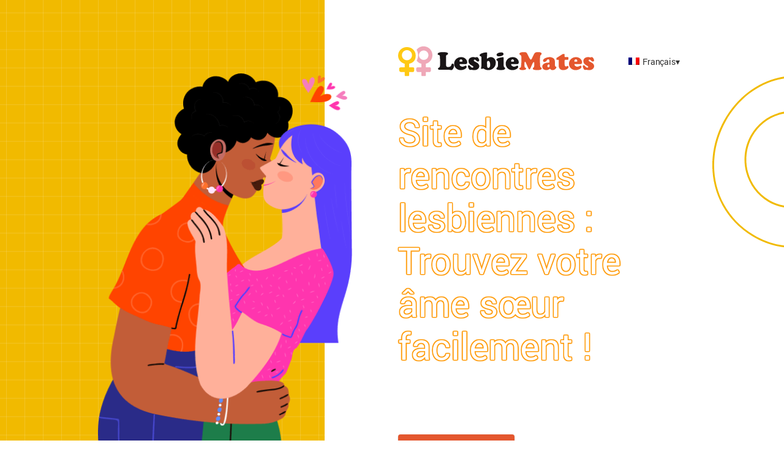

--- FILE ---
content_type: text/html
request_url: https://www.lesbiemates.com/fr/
body_size: 22178
content:
<!DOCTYPE html>
<html lang="fr">

<head>
    <meta http-equiv="Content-Type" content="text/html; charset=utf-8" />
<link rel="shortcut icon" href="https://www.lesbiemates.com/assets/fda5ba2b/lesbiemates_favicon.ico" />
<link rel="stylesheet" type="text/css" href="https://www.lesbiemates.com/seo/resource/id/no_cache_seo_css_51d3b43d9faa48cd493d2d5fdf98680f.css?ver=1747925858" />
<title>Rencontre Lesbienne en Ligne – Site de Rencontre pour Lesbiennes | LesbieMates</title>
    <link rel="canonical" href="https://www.lesbiemates.com/fr/">
    <meta name="description" content="Viens sur LesbieMates.com pour trouver des femmes avec qui chatter. Ce site de rencontres lesbiennes donne accès aux célibs gays et bi de ta région. ">
    <meta name="viewport" content="user-scalable=no, initial-scale=1.0">
    <meta property="og:site_name" content="Lesbiemates.com">
    <meta property="og:title" content="Rencontre Lesbienne en Ligne – Site de Rencontre pour Lesbiennes | LesbieMates">
    <meta property="og:description" content="Viens sur LesbieMates.com pour trouver des femmes avec qui chatter. Ce site de rencontres lesbiennes donne accès aux célibs gays et bi de ta région. ">
    <meta property="og:url" content="https://www.lesbiemates.com/fr/">
    <meta property="og:image" content="https://www.lesbiemates.com/seo/resource/id/7e49828097687b8f9c9219bbfd390146.svg">
    <meta property="og:type" content="website">
    <meta name="twitter:card" content="summary">
    <meta name="twitter:site" content="@LesbieMates_com">
    <meta name="twitter:description" content="Viens sur LesbieMates.com pour trouver des femmes avec qui chatter. Ce site de rencontres lesbiennes donne accès aux célibs gays et bi de ta région. ">
    <meta name="twitter:image:src" content="https://www.lesbiemates.com/seo/resource/id/7e49828097687b8f9c9219bbfd390146.svg">
</head>

<body>
    <div class="wrapper /#country#/">
        <div class="main-container">

            <main class="main-section">
                <div class="section-decor ">
                    <svg class="svg-mob" width="223" height="235" viewBox="0 0 223 235" fill="none"
                        __xmlns__="http://www.w3.org/2000/svg">
                        <mask id="path-1-inside-1_0_3" fill="white">
                            <path
                                d="M174.859 68.6819L165.131 85.5316L148.783 76.0933C151.607 66.1512 151.009 55.5488 147.087 45.9866C143.165 36.4243 136.146 28.4562 127.154 23.3601C118.758 18.4634 109.038 16.3201 99.3607 17.2314C89.6834 18.1427 80.5346 22.0627 73.1997 28.4408C65.8648 34.8188 60.7122 43.3345 58.4658 52.7915C56.2194 62.2484 56.992 72.1716 60.6752 81.1669C65.5221 81.1878 70.3499 81.7779 75.0592 82.925C86.987 86.0852 97.6154 92.9243 105.434 102.47C107.374 104.781 109.307 106.715 110.742 109.255C121.006 108.498 130.557 103.718 137.315 95.9559L153.663 105.394L144.225 121.742C142.034 125.536 141.32 129.736 145.058 131.894L153.706 136.887C157.445 139.045 163.738 138.066 165.928 134.272L175.367 117.925L189.538 126.107C193.276 128.265 194.636 126.297 196.826 122.503L201.819 113.855C203.977 110.117 204.744 108.403 201.006 106.244L186.834 98.0623L196.562 81.2126C198.721 77.4744 196.132 72.0369 192.394 69.8787L183.746 64.8857C180.007 62.7275 177.017 64.9437 174.859 68.6819V68.6819ZM125.764 75.3755C124.135 78.1964 121.967 80.6689 119.383 82.6518C116.799 84.6347 113.849 86.0891 110.703 86.9322C107.557 87.7752 104.275 87.9903 101.046 87.5652C97.8164 87.14 94.7024 86.0829 91.8815 84.4543C89.0606 82.8257 86.5882 80.6574 84.6053 78.0732C82.6224 75.489 81.1679 72.5396 80.3248 69.3933C79.4818 66.2471 79.2667 62.9655 79.6919 59.7362C80.117 56.5068 81.1741 53.3927 82.8027 50.5718C86.0919 44.8748 91.5095 40.7178 97.8637 39.0152C104.218 37.3126 110.988 38.2039 116.685 41.4931C122.382 44.7822 126.539 50.1998 128.242 56.554C129.944 62.9082 129.053 69.6785 125.764 75.3755">
                            </path>
                        </mask>
                        <path class="svg-second-icon"
                            d="M165.131 85.5316L164.271 87.0195L165.759 87.8785L166.618 86.3906L165.131 85.5316ZM148.783 76.0933L147.13 75.6239L146.764 76.9118L147.924 77.5812L148.783 76.0933ZM127.154 23.3601L126.289 24.8442L126.298 24.8495L126.307 24.8548L127.154 23.3601ZM60.6752 81.1669L59.0852 81.8179L59.5201 82.8799L60.6677 82.8849L60.6752 81.1669ZM75.0592 82.925L75.4992 81.2643L75.4825 81.2599L75.4658 81.2558L75.0592 82.925ZM105.434 102.47L104.105 103.559L104.111 103.567L104.118 103.575L105.434 102.47ZM110.742 109.255L109.246 110.1L109.782 111.048L110.868 110.968L110.742 109.255ZM137.315 95.9559L138.174 94.468L136.949 93.7605L136.02 94.8277L137.315 95.9559ZM153.663 105.394L155.151 106.253L156.01 104.765L154.522 103.906L153.663 105.394ZM175.367 117.925L176.226 116.437L174.738 115.578L173.879 117.066L175.367 117.925ZM186.834 98.0623L185.346 97.2033L184.487 98.6911L185.975 99.5502L186.834 98.0623ZM82.8027 50.5718L84.2906 51.4309L82.8027 50.5718ZM173.371 67.8228L163.643 84.6726L166.618 86.3906L176.347 69.5409L173.371 67.8228ZM165.99 84.0437L149.642 74.6054L147.924 77.5812L164.271 87.0195L165.99 84.0437ZM150.436 76.5627C153.364 66.2503 152.745 55.253 148.677 45.3346L145.498 46.6385C149.274 55.8446 149.849 66.0521 147.13 75.6239L150.436 76.5627ZM148.677 45.3346C144.609 35.4162 137.328 27.1513 128.001 21.8654L126.307 24.8548C134.964 29.7611 141.722 37.4324 145.498 46.6385L148.677 45.3346ZM128.02 21.876C119.313 16.7984 109.234 14.576 99.1996 15.5209L99.5217 18.9419C108.842 18.0643 118.202 20.1284 126.289 24.8442L128.02 21.876ZM99.1996 15.5209C89.1648 16.4659 79.6782 20.5307 72.0724 27.1443L74.327 29.7372C81.3911 23.5947 90.2019 19.8195 99.5217 18.9419L99.1996 15.5209ZM72.0724 27.1443C64.4665 33.7579 59.1237 42.5881 56.7943 52.3944L60.1373 53.1885C62.3008 44.0808 67.263 35.8797 74.327 29.7372L72.0724 27.1443ZM56.7943 52.3944C54.4649 62.2007 55.2661 72.4903 59.0852 81.8179L62.2651 80.5159C58.718 71.8528 57.9739 62.2962 60.1373 53.1885L56.7943 52.3944ZM60.6677 82.8849C65.3802 82.9053 70.074 83.479 74.6526 84.5943L75.4658 81.2558C70.6258 80.0769 65.6641 79.4704 60.6826 79.4488L60.6677 82.8849ZM74.6192 84.5858C86.1979 87.6534 96.5152 94.2923 104.105 103.559L106.763 101.382C98.7157 91.5562 87.7762 84.5169 75.4992 81.2643L74.6192 84.5858ZM104.118 103.575C106.178 106.029 107.915 107.744 109.246 110.1L112.238 108.409C110.699 105.686 108.569 103.532 106.75 101.366L104.118 103.575ZM110.868 110.968C121.584 110.178 131.555 105.188 138.611 97.0841L136.02 94.8277C129.558 102.248 120.428 106.818 110.615 107.541L110.868 110.968ZM136.456 97.4438L152.804 106.882L154.522 103.906L138.174 94.468L136.456 97.4438ZM152.175 104.535L142.737 120.883L145.712 122.601L155.151 106.253L152.175 104.535ZM142.737 120.883C141.568 122.907 140.682 125.217 140.7 127.446C140.72 129.804 141.766 131.977 144.199 133.382L145.917 130.406C144.612 129.653 144.146 128.646 144.136 127.417C144.125 126.057 144.691 124.371 145.712 122.601L142.737 120.883ZM144.199 133.382L152.847 138.375L154.565 135.399L145.917 130.406L144.199 133.382ZM152.847 138.375C155.144 139.701 158.09 140.01 160.725 139.498C163.354 138.988 165.996 137.592 167.416 135.131L164.44 133.413C163.671 134.747 162.07 135.737 160.07 136.125C158.077 136.512 156.007 136.231 154.565 135.399L152.847 138.375ZM167.416 135.131L176.854 118.784L173.879 117.066L164.44 133.413L167.416 135.131ZM174.508 119.413L188.679 127.595L190.397 124.619L176.226 116.437L174.508 119.413ZM188.679 127.595C189.733 128.203 190.767 128.61 191.797 128.699C192.88 128.794 193.846 128.527 194.693 127.981C195.494 127.466 196.134 126.736 196.682 125.976C197.234 125.212 197.769 124.307 198.314 123.362L195.338 121.644C194.788 122.597 194.332 123.361 193.896 123.965C193.456 124.574 193.113 124.912 192.832 125.093C192.598 125.244 192.387 125.302 192.095 125.276C191.75 125.246 191.213 125.09 190.397 124.619L188.679 127.595ZM198.314 123.362L203.307 114.714L200.331 112.996L195.338 121.644L198.314 123.362ZM203.307 114.714C203.843 113.787 204.341 112.902 204.701 112.085C205.059 111.271 205.346 110.381 205.342 109.449C205.331 107.328 203.874 105.916 201.865 104.756L200.147 107.732C201.876 108.731 201.905 109.256 201.906 109.466C201.907 109.699 201.832 110.074 201.556 110.7C201.282 111.323 200.875 112.055 200.331 112.996L203.307 114.714ZM201.865 104.756L187.693 96.5744L185.975 99.5502L200.147 107.732L201.865 104.756ZM188.322 98.9213L198.05 82.0716L195.075 80.3535L185.346 97.2033L188.322 98.9213ZM198.05 82.0716C199.474 79.6054 199.256 76.7255 198.283 74.3111C197.308 71.8925 195.485 69.6794 193.253 68.3908L191.535 71.3666C193.041 72.2362 194.381 73.8209 195.096 75.5952C195.812 77.3736 195.809 79.0815 195.075 80.3535L198.05 82.0716ZM193.253 68.3908L184.605 63.3979L182.887 66.3736L191.535 71.3666L193.253 68.3908ZM184.605 63.3979C182.272 62.0511 179.975 62.0067 177.934 63.0398C176.019 64.0089 174.523 65.8273 173.371 67.8228L176.347 69.5409C177.353 67.7982 178.431 66.6395 179.486 66.1055C180.414 65.6356 181.481 65.5622 182.887 66.3736L184.605 63.3979ZM124.276 74.5165C122.76 77.142 120.742 79.4432 118.337 81.2887L120.429 84.0148C123.192 81.8945 125.51 79.2508 127.252 76.2345L124.276 74.5165ZM118.337 81.2887C115.932 83.1343 113.187 84.488 110.258 85.2727L111.148 88.5917C114.512 87.6902 117.666 86.135 120.429 84.0148L118.337 81.2887ZM110.258 85.2727C107.33 86.0573 104.276 86.2575 101.27 85.8618L100.822 89.2685C104.275 89.7231 107.783 89.4931 111.148 88.5917L110.258 85.2727ZM101.27 85.8618C98.2644 85.4661 95.366 84.4822 92.7405 82.9664L91.0225 85.9422C94.0387 87.6836 97.3685 88.8139 100.822 89.2685L101.27 85.8618ZM92.7405 82.9664C90.115 81.4506 87.8138 79.4325 85.9683 77.0273L83.2422 79.1191C85.3625 81.8822 88.0062 84.2007 91.0225 85.9422L92.7405 82.9664ZM85.9683 77.0273C84.1227 74.6222 82.769 71.877 81.9843 68.9487L78.6653 69.838C79.5668 73.2022 81.122 76.3559 83.2422 79.1191L85.9683 77.0273ZM81.9843 68.9487C81.1997 66.0203 80.9995 62.9661 81.3952 59.9604L77.9885 59.5119C77.5339 62.965 77.7639 66.4738 78.6653 69.838L81.9843 68.9487ZM81.3952 59.9604C81.7909 56.9547 82.7748 54.0563 84.2906 51.4309L81.3149 49.7128C79.5734 52.7291 78.4431 56.0588 77.9885 59.5119L81.3952 59.9604ZM84.2906 51.4309C87.3519 46.1285 92.3943 42.2593 98.3083 40.6747L97.419 37.3557C90.6247 39.1762 84.8319 43.6212 81.3149 49.7128L84.2906 51.4309ZM98.3083 40.6747C104.222 39.09 110.524 39.9196 115.826 42.9809L117.544 40.0052C111.453 36.4882 104.213 35.5351 97.419 37.3557L98.3083 40.6747ZM115.826 42.9809C121.129 46.0423 124.998 51.0846 126.582 56.9987L129.901 56.1093C128.081 49.315 123.636 43.5222 117.544 40.0052L115.826 42.9809ZM126.582 56.9987C128.167 62.9127 127.337 69.2141 124.276 74.5165L127.252 76.2345C130.769 70.1429 131.722 62.9037 129.901 56.1093L126.582 56.9987Z"
                            fill="white" mask="url(#path-1-inside-1_0_3)"></path>
                        <mask id="path-3-outside-2_0_3" maskUnits="userSpaceOnUse" x="-2.73205" y="74.8978"
                            width="184.466" height="162.504" fill="black">
                            <rect fill="white" x="-2.73205" y="74.8978" width="184.466" height="162.504"></rect>
                            <path
                                d="M130.889 144.841L121.225 161.579L104.877 152.14C112.586 127.578 103.581 111.221 85.0017 100.494C62.5726 87.5444 35.9814 95.8485 23.032 118.278L23.0964 118.166C10.235 140.572 16.4034 167.641 38.8325 180.59C57.4118 191.317 78.1422 187.366 93.4653 172.035L109.757 181.441L100.254 197.901C98.0962 201.639 96.3836 207.568 100.122 209.727L108.77 214.72C112.508 216.878 119.8 214.169 121.958 210.431L131.493 193.916L145.665 202.098C149.403 204.256 150.73 202.345 152.888 198.606L157.881 189.958C160.072 186.164 160.871 184.394 157.132 182.236L142.961 174.054L152.625 157.316C154.783 153.577 152.258 148.028 148.52 145.87L139.872 140.877C136.134 138.719 133.111 140.991 130.921 144.785L130.889 144.841ZM46.9128 162.343C40.8088 158.819 36.3548 153.014 34.5306 146.206C32.7064 139.398 33.6614 132.144 37.1855 126.04C40.7096 119.936 46.5142 115.482 53.3222 113.658C60.1303 111.834 67.3842 112.789 73.4881 116.313C79.5921 119.837 84.046 125.641 85.8703 132.449C87.6945 139.258 86.7395 146.511 83.2154 152.615C79.6913 158.719 73.8867 163.173 67.0786 164.998C60.2706 166.822 53.0167 165.867 46.9128 162.343Z">
                            </path>
                        </mask>
                        <path class="svg-first-icon"
                            d="M121.225 161.579L120.366 163.067L121.854 163.926L122.713 162.438L121.225 161.579ZM104.877 152.14L103.238 151.626L102.826 152.94L104.018 153.628L104.877 152.14ZM23.0964 118.166L24.5864 119.021L21.6085 117.307L23.0964 118.166ZM93.4653 172.035L94.3243 170.547L93.1824 169.888L92.2502 170.821L93.4653 172.035ZM109.757 181.441L111.245 182.3L112.104 180.813L110.616 179.953L109.757 181.441ZM131.493 193.916L132.352 192.428L130.864 191.569L130.005 193.057L131.493 193.916ZM142.961 174.054L141.473 173.195L140.614 174.683L142.102 175.542L142.961 174.054ZM73.4881 116.313L72.6291 117.801L73.4881 116.313ZM129.401 143.982L119.737 160.72L122.713 162.438L132.376 145.7L129.401 143.982ZM122.084 160.091L105.736 150.653L104.018 153.628L120.366 163.067L122.084 160.091ZM106.516 152.655C110.463 140.08 110.184 129.417 106.379 120.457C102.581 111.515 95.3663 104.494 85.8607 99.006L84.1427 101.982C93.2164 107.22 99.7938 113.742 103.216 121.801C106.631 129.842 107 139.639 103.238 151.626L106.516 152.655ZM85.8607 99.006C62.5415 85.5426 34.9275 94.2379 21.5441 117.419L24.5199 119.137C37.0353 97.4592 62.6037 89.5462 84.1427 101.982L85.8607 99.006ZM24.5199 119.137L24.5843 119.025L21.6085 117.307L21.5441 117.419L24.5199 119.137ZM21.6064 117.311C8.31089 140.472 14.6604 168.618 37.9735 182.078L39.6915 179.102C18.1464 166.663 12.159 140.671 24.5864 119.021L21.6064 117.311ZM37.9735 182.078C57.3081 193.241 78.8772 189.061 94.6804 173.25L92.2502 170.821C77.4072 185.671 57.5155 189.393 39.6915 179.102L37.9735 182.078ZM92.6063 173.523L108.898 182.929L110.616 179.953L94.3243 170.547L92.6063 173.523ZM108.269 180.582L98.7665 197.042L101.742 198.76L111.245 182.3L108.269 180.582ZM98.7665 197.042C97.6114 199.042 96.5315 201.694 96.2681 204.229C96.0061 206.75 96.5398 209.642 99.2628 211.215L100.981 208.239C99.9657 207.653 99.4865 206.501 99.6858 204.584C99.8836 202.68 100.739 200.497 101.742 198.76L98.7665 197.042ZM99.2628 211.215L107.911 216.207L109.629 213.232L100.981 208.239L99.2628 211.215ZM107.911 216.207C110.41 217.65 113.759 217.353 116.512 216.412C119.292 215.462 122.083 213.651 123.446 211.29L120.47 209.572C119.675 210.949 117.741 212.361 115.401 213.161C113.034 213.969 110.868 213.947 109.629 213.232L107.911 216.207ZM123.446 211.29L132.981 194.775L130.005 193.057L120.47 209.572L123.446 211.29ZM130.634 195.404L144.806 203.586L146.524 200.61L132.352 192.428L130.634 195.404ZM144.806 203.586C145.855 204.192 146.882 204.601 147.902 204.699C148.976 204.802 149.939 204.552 150.787 204.016C151.587 203.51 152.224 202.789 152.766 202.041C153.311 201.288 153.839 200.396 154.376 199.465L151.4 197.747C150.858 198.686 150.411 199.434 149.983 200.024C149.553 200.619 149.219 200.942 148.951 201.111C148.73 201.251 148.526 201.307 148.232 201.279C147.884 201.245 147.343 201.083 146.524 200.61L144.806 203.586ZM154.376 199.465L159.369 190.817L156.393 189.099L151.4 197.747L154.376 199.465ZM159.369 190.817C159.913 189.875 160.418 188.979 160.785 188.15C161.15 187.326 161.443 186.429 161.448 185.493C161.459 183.352 160.018 181.918 157.991 180.748L156.273 183.724C157.985 184.712 158.013 185.242 158.012 185.474C158.011 185.725 157.927 186.117 157.643 186.759C157.361 187.397 156.945 188.144 156.393 189.099L159.369 190.817ZM157.991 180.748L143.82 172.566L142.102 175.542L156.273 183.724L157.991 180.748ZM144.449 174.913L154.112 158.175L151.137 156.456L141.473 173.195L144.449 174.913ZM154.112 158.175C155.533 155.715 155.335 152.814 154.384 150.376C153.431 147.932 151.626 145.679 149.379 144.382L147.661 147.358C149.153 148.219 150.479 149.82 151.183 151.625C151.889 153.435 151.875 155.178 151.137 156.456L154.112 158.175ZM149.379 144.382L140.731 139.389L139.013 142.365L147.661 147.358L149.379 144.382ZM140.731 139.389C138.386 138.035 136.075 138.016 134.028 139.072C132.109 140.063 130.6 141.905 129.433 143.926L132.409 145.644C133.432 143.871 134.53 142.68 135.604 142.126C136.55 141.637 137.62 141.561 139.013 142.365L140.731 139.389ZM129.433 143.926L129.401 143.982L132.376 145.7L132.409 145.644L129.433 143.926ZM47.7718 160.855C42.0624 157.558 37.8964 152.129 36.1901 145.761L32.8711 146.651C34.8132 153.899 39.5552 160.079 46.0537 163.831L47.7718 160.855ZM36.1901 145.761C34.4838 139.393 35.3771 132.608 38.6734 126.899L35.6976 125.181C31.9457 131.68 30.929 139.402 32.8711 146.651L36.1901 145.761ZM38.6734 126.899C41.9697 121.19 47.399 117.024 53.7669 115.317L52.8776 111.998C45.6294 113.941 39.4496 118.682 35.6976 125.181L38.6734 126.899ZM53.7669 115.317C60.1348 113.611 66.9198 114.504 72.6291 117.801L74.3471 114.825C67.8486 111.073 60.1258 110.056 52.8776 111.998L53.7669 115.317ZM72.6291 117.801C78.3384 121.097 82.5045 126.526 84.2108 132.894L87.5298 132.005C85.5876 124.757 80.8457 118.577 74.3471 114.825L72.6291 117.801ZM84.2108 132.894C85.917 139.262 85.0238 146.047 81.7275 151.756L84.7033 153.474C88.4552 146.976 89.4719 139.253 87.5298 132.005L84.2108 132.894ZM81.7275 151.756C78.4312 157.466 73.0019 161.632 66.634 163.338L67.5233 166.657C74.7715 164.715 80.9513 159.973 84.7033 153.474L81.7275 151.756ZM66.634 163.338C60.2661 165.044 53.4811 164.151 47.7718 160.855L46.0537 163.831C52.5523 167.582 60.2751 168.599 67.5233 166.657L66.634 163.338Z"
                            fill="white" mask="url(#path-3-outside-2_0_3)"></path>
                    </svg>
                    <svg class="svg-web" width="649" height="706" viewBox="0 0 649 706" fill="none"
                        __xmlns__="http://www.w3.org/2000/svg">
                        <g clip-path="url(#clip0_2_2)">
                            <masak id="path-1-inside-1_2_2" fill="white">
                                <path
                                    d="M510.048 206.882L481.672 257.567L433.987 229.176C442.224 199.269 440.482 167.376 429.042 138.612C417.602 109.847 397.126 85.8785 370.898 70.5489C346.406 55.8191 318.055 49.372 289.827 52.1132C261.599 54.8544 234.913 66.6462 213.518 85.8321C192.122 105.018 177.093 130.634 170.54 159.082C163.987 187.529 166.241 217.379 176.985 244.438C191.123 244.501 205.205 246.276 218.942 249.727C253.734 259.233 284.736 279.805 307.542 308.521C313.2 315.47 318.839 321.289 323.025 328.929C352.965 326.652 380.823 312.275 400.537 288.925L448.222 317.316L420.691 366.492C414.302 377.904 412.219 390.539 423.123 397.031L448.349 412.05C459.253 418.542 477.61 415.598 483.999 404.185L511.53 355.01L552.867 379.622C563.771 386.114 567.736 380.195 574.125 368.783L588.689 342.768C594.985 331.523 597.221 326.366 586.318 319.873L544.98 295.261L573.356 244.575C579.652 233.33 572.1 216.974 561.196 210.482L535.971 195.463C525.067 188.97 516.344 195.637 510.048 206.882V206.882ZM366.843 227.017C362.092 235.502 355.768 242.94 348.23 248.905C340.692 254.869 332.089 259.245 322.912 261.781C313.734 264.317 304.162 264.964 294.742 263.685C285.322 262.406 276.239 259.226 268.011 254.327C259.783 249.428 252.571 242.905 246.787 235.132C241.003 227.358 236.76 218.486 234.301 209.022C231.842 199.558 231.215 189.686 232.455 179.972C233.695 170.258 236.778 160.89 241.529 152.405C251.123 135.268 266.926 122.763 285.46 117.641C303.995 112.519 323.743 115.201 340.361 125.095C356.979 134.989 369.105 151.286 374.071 170.4C379.037 189.514 376.437 209.88 366.843 227.017">
                                </path>
                            </masak>
                            <path class="svg-second-icon"
                                d="M481.672 257.567L480.206 260.185L482.784 261.72L484.25 259.102L481.672 257.567ZM433.987 229.176L431.133 228.317L430.506 230.593L432.522 231.794L433.987 229.176ZM370.898 70.5489L369.422 73.1598L369.438 73.1694L369.454 73.1789L370.898 70.5489ZM176.985 244.438L174.24 245.548L175 247.463L177.011 247.472L176.985 244.438ZM218.942 249.727L219.671 246.796L219.641 246.788L219.612 246.78L218.942 249.727ZM307.542 308.521L305.251 310.416L305.263 310.431L305.275 310.445L307.542 308.521ZM323.025 328.929L320.443 330.386L321.382 332.099L323.284 331.955L323.025 328.929ZM400.537 288.925L402.003 286.307L399.873 285.039L398.283 286.924L400.537 288.925ZM448.222 317.316L450.799 318.851L452.265 316.233L449.687 314.699L448.222 317.316ZM511.53 355.01L512.995 352.392L510.418 350.857L508.952 353.475L511.53 355.01ZM544.98 295.261L542.402 293.726L540.937 296.344L543.515 297.879L544.98 295.261ZM241.529 152.405L244.107 153.94L244.107 153.94L241.529 152.405ZM507.471 205.347L479.094 256.033L484.25 259.102L512.626 208.416L507.471 205.347ZM483.138 254.95L435.453 226.558L432.522 231.794L480.206 260.185L483.138 254.95ZM436.842 230.035C445.255 199.486 443.479 166.899 431.786 137.5L426.298 139.723C437.485 167.853 439.192 199.052 431.133 228.317L436.842 230.035ZM431.786 137.5C420.093 108.1 399.161 83.5937 372.343 67.9189L369.454 73.1789C395.091 88.1634 415.11 111.595 426.298 139.723L431.786 137.5ZM372.375 67.938C347.336 52.8794 318.356 46.2909 289.508 49.0923L290.146 55.1341C317.754 52.4531 345.476 58.7588 369.422 73.1598L372.375 67.938ZM289.508 49.0923C260.661 51.8936 233.399 63.9429 211.547 83.5383L215.489 88.1259C236.427 69.3495 262.537 57.8152 290.146 55.1341L289.508 49.0923ZM211.547 83.5383C189.695 103.134 174.346 129.295 167.654 158.348L173.427 159.815C179.84 131.974 194.55 106.903 215.489 88.1259L211.547 83.5383ZM167.654 158.348C160.961 187.402 163.261 217.897 174.24 245.548L179.73 243.328C169.221 216.861 167.014 187.656 173.427 159.815L167.654 158.348ZM177.011 247.472C190.915 247.534 204.763 249.28 218.271 252.673L219.612 246.78C205.646 243.272 191.33 241.468 176.958 241.403L177.011 247.472ZM218.212 252.658C252.391 261.996 282.846 282.205 305.251 310.416L309.833 306.627C286.626 277.405 255.077 256.469 219.671 246.796L218.212 252.658ZM305.275 310.445C311.142 317.652 316.438 323.077 320.443 330.386L325.606 327.471C321.239 319.502 315.257 313.288 309.81 306.597L305.275 310.445ZM323.284 331.955C354.007 329.618 382.578 314.867 402.792 290.926L398.283 286.924C379.067 309.682 351.923 323.685 322.766 325.902L323.284 331.955ZM399.072 291.543L446.756 319.934L449.687 314.699L402.003 286.307L399.072 291.543ZM445.644 315.781L418.113 364.957L423.269 368.026L450.799 318.851L445.644 315.781ZM418.113 364.957C414.796 370.882 412.407 377.436 412.457 383.591C412.509 389.976 415.209 395.809 421.658 399.648L424.589 394.413C420.134 391.76 418.423 388.03 418.387 383.622C418.35 378.983 420.197 373.514 423.269 368.026L418.113 364.957ZM421.658 399.648L446.883 414.668L449.814 409.432L424.589 394.413L421.658 399.648ZM446.883 414.668C453.089 418.362 461.17 419.272 468.473 417.81C475.771 416.35 482.836 412.401 486.577 405.72L481.422 402.65C478.773 407.382 473.464 410.612 467.261 411.854C461.062 413.094 454.513 412.23 449.814 409.432L446.883 414.668ZM486.577 405.72L514.108 356.545L508.952 353.475L481.422 402.65L486.577 405.72ZM510.064 357.628L551.402 382.24L554.333 377.004L512.995 352.392L510.064 357.628ZM551.402 382.24C554.338 383.988 557.066 385.062 559.671 385.295C562.366 385.537 564.732 384.861 566.827 383.468C568.844 382.129 570.529 380.181 572.06 377.992C573.597 375.796 575.11 373.163 576.703 370.317L571.548 367.248C569.946 370.108 568.567 372.495 567.223 374.415C565.874 376.344 564.688 377.61 563.551 378.365C562.494 379.068 561.425 379.367 560.11 379.249C558.705 379.123 556.848 378.502 554.333 377.004L551.402 382.24ZM576.703 370.317L591.267 344.303L586.112 341.234L571.548 367.248L576.703 370.317ZM591.267 344.303C592.834 341.504 594.231 338.941 595.228 336.606C596.221 334.279 596.93 331.928 596.918 329.564C596.893 324.367 593.492 320.655 587.783 317.256L584.852 322.491C590.047 325.584 590.979 327.697 590.988 329.513C590.994 330.655 590.644 332.109 589.788 334.114C588.936 336.112 587.692 338.41 586.112 341.234L591.267 344.303ZM587.783 317.256L546.446 292.643L543.515 297.879L584.852 322.491L587.783 317.256ZM547.558 296.796L575.934 246.11L570.779 243.041L542.402 293.726L547.558 296.796ZM575.934 246.11C579.66 239.454 579.165 231.53 576.477 224.652C573.789 217.772 568.753 211.491 562.662 207.864L559.731 213.1C564.543 215.965 568.735 221.108 570.975 226.84C573.216 232.575 573.348 238.451 570.779 243.041L575.934 246.11ZM562.662 207.864L537.436 192.845L534.505 198.08L559.731 213.1L562.662 207.864ZM537.436 192.845C531.163 189.11 525.186 189.058 519.906 191.814C514.847 194.455 510.74 199.507 507.471 205.347L512.626 208.416C515.652 203.011 519.055 199.108 522.657 197.228C526.038 195.462 529.874 195.323 534.505 198.08L537.436 192.845ZM364.265 225.482C359.704 233.629 353.632 240.769 346.397 246.495L350.063 251.314C357.904 245.11 364.481 237.375 369.421 228.552L364.265 225.482ZM346.397 246.495C339.161 252.22 330.906 256.418 322.103 258.85L323.72 264.711C333.272 262.071 342.223 257.518 350.063 251.314L346.397 246.495ZM322.103 258.85C313.3 261.283 304.123 261.902 295.094 260.677L294.391 266.693C304.202 268.025 314.168 267.35 323.72 264.711L322.103 258.85ZM295.094 260.677C286.065 259.451 277.361 256.403 269.476 251.709L266.545 256.944C275.118 262.048 284.58 265.361 294.391 266.693L295.094 260.677ZM269.476 251.709C261.592 247.015 254.681 240.765 249.137 233.314L244.436 236.95C250.46 245.046 257.973 251.841 266.545 256.944L269.476 251.709ZM249.137 233.314C243.593 225.863 239.525 217.357 237.166 208.279L231.436 209.765C233.996 219.616 238.412 228.854 244.436 236.95L249.137 233.314ZM237.166 208.279C234.807 199.201 234.205 189.729 235.395 180.404L229.514 179.54C228.224 189.644 228.877 199.914 231.436 209.765L237.166 208.279ZM235.395 180.404C236.585 171.08 239.545 162.087 244.107 153.94L238.951 150.87C234.011 159.694 230.804 169.435 229.514 179.54L235.395 180.404ZM244.107 153.94C253.319 137.484 268.49 125.484 286.269 120.571L284.652 114.711C265.362 120.041 248.927 133.051 238.951 150.87L244.107 153.94ZM286.269 120.571C304.046 115.659 322.974 118.233 338.896 127.713L341.827 122.477C324.512 112.168 303.944 109.38 284.652 114.711L286.269 120.571ZM338.896 127.713C354.817 137.192 366.443 152.81 371.206 171.143L376.936 169.657C371.767 149.761 359.141 132.786 341.827 122.477L338.896 127.713ZM371.206 171.143C375.97 189.478 373.478 209.026 364.265 225.482L369.421 228.552C379.396 210.733 382.105 189.55 376.936 169.657L371.206 171.143Z"
                                fill="white" mask="url(#path-1-inside-1_2_2)"></path>
                            <mask id="path-3-outside-2_2_2" maskUnits="userSpaceOnUse" x="-4.0432" y="230.22"
                                width="529.197" height="479.707" fill="black">
                                <rect fill="white" x="-4.0432" y="230.22" width="529.197" height="479.707"></rect>
                                <path
                                    d="M381.791 435.975L353.602 486.326L305.918 457.934C328.404 384.049 302.137 334.843 247.943 302.576C182.519 263.622 104.955 288.602 67.1823 356.071L67.3703 355.735C29.8545 423.134 47.8473 504.56 113.271 543.514C167.465 575.781 227.934 563.896 272.63 517.78L320.152 546.074L292.434 595.585C286.138 606.83 281.143 624.667 292.047 631.159L317.272 646.179C328.176 652.671 349.446 644.524 355.742 633.279L383.554 583.6L424.892 608.212C435.796 614.705 439.666 608.953 445.962 597.708L460.526 571.694C466.915 560.282 469.246 554.956 458.342 548.464L417.004 523.851L445.193 473.501C451.488 462.256 444.125 445.564 433.221 439.072L407.995 424.053C397.091 417.561 388.274 424.395 381.885 435.808L381.791 435.975ZM136.841 488.623C119.036 478.022 106.044 460.562 100.723 440.082C95.4018 419.603 98.1874 397.782 108.467 379.421C118.746 361.06 135.678 347.662 155.536 342.174C175.395 336.687 196.554 339.56 214.359 350.161C232.163 360.761 245.155 378.222 250.476 398.702C255.797 419.181 253.012 441.001 242.732 459.363C232.453 477.724 215.521 491.122 195.663 496.61C175.804 502.097 154.645 499.224 136.841 488.623">
                                </path>
                            </mask>
                            <path class="svg-first-icon"
                                d="M353.602 486.326L352.137 488.943L354.715 490.478L356.18 487.86L353.602 486.326ZM305.918 457.934L303.086 456.997L302.379 459.318L304.452 460.552L305.918 457.934ZM67.3703 355.735L69.9516 357.264L64.7926 354.201L67.3703 355.735ZM272.63 517.78L274.096 515.162L272.11 513.98L270.511 515.629L272.63 517.78ZM320.152 546.074L322.73 547.609L324.195 544.991L321.618 543.457L320.152 546.074ZM383.554 583.6L385.02 580.982L382.442 579.448L380.977 582.065L383.554 583.6ZM417.004 523.851L414.427 522.317L412.961 524.934L415.539 526.469L417.004 523.851ZM214.359 350.161L212.893 352.778L214.359 350.161ZM379.213 434.441L351.025 484.791L356.18 487.86L384.369 437.51L379.213 434.441ZM355.068 483.708L307.383 455.316L304.452 460.552L352.137 488.943L355.068 483.708ZM308.75 458.872C320.147 421.421 319.282 389.888 308.416 363.501C297.559 337.139 276.887 316.319 249.408 299.958L246.477 305.193C273.193 321.099 292.751 341.016 302.955 365.795C313.15 390.549 314.174 420.562 303.086 456.997L308.75 458.872ZM249.408 299.958C182.406 260.065 103.096 285.784 64.6046 354.536L69.76 357.606C106.814 291.42 182.632 267.18 246.477 305.193L249.408 299.958ZM69.76 357.606L69.948 357.27L64.7926 354.201L64.6046 354.536L69.76 357.606ZM64.789 354.207C26.5543 422.897 44.814 506.245 111.806 546.131L114.737 540.896C50.8805 502.876 33.1547 423.37 69.9516 357.264L64.789 354.207ZM111.806 546.131C167.336 579.194 229.251 566.874 274.749 519.931L270.511 515.629C226.617 560.917 167.595 572.368 114.737 540.896L111.806 546.131ZM271.165 520.398L318.687 548.692L321.618 543.457L274.096 515.162L271.165 520.398ZM317.575 544.54L289.856 594.05L295.011 597.12L322.73 547.609L317.575 544.54ZM289.856 594.05C286.581 599.9 283.569 607.578 282.841 614.804C282.117 621.991 283.628 629.637 290.581 633.777L293.512 628.542C289.562 626.19 288.119 621.671 288.74 615.506C289.357 609.379 291.991 602.515 295.011 597.12L289.856 594.05ZM290.581 633.777L315.807 648.796L318.738 643.561L293.512 628.542L290.581 633.777ZM315.807 648.796C322.367 652.702 331.443 651.996 339.234 649.251C347.082 646.486 354.695 641.288 358.319 634.814L353.164 631.744C350.493 636.515 344.324 641.013 337.237 643.51C330.093 646.027 323.082 646.147 318.738 643.561L315.807 648.796ZM358.319 634.814L386.132 585.135L380.977 582.065L353.164 631.744L358.319 634.814ZM382.089 586.218L423.426 610.83L426.357 605.595L385.02 580.982L382.089 586.218ZM423.426 610.83C426.355 612.574 429.068 613.655 431.651 613.912C434.326 614.177 436.681 613.54 438.771 612.178C440.78 610.868 442.451 608.951 443.962 606.8C445.48 604.64 446.97 602.047 448.54 599.243L443.384 596.174C441.806 598.992 440.452 601.335 439.132 603.214C437.807 605.1 436.647 606.324 435.539 607.046C434.511 607.716 433.461 608.002 432.146 607.871C430.74 607.731 428.88 607.097 426.357 605.595L423.426 610.83ZM448.54 599.243L463.104 573.229L457.948 570.159L443.384 596.174L448.54 599.243ZM463.104 573.229C464.695 570.387 466.113 567.785 467.131 565.414C468.145 563.052 468.872 560.674 468.884 558.29C468.911 553.033 465.548 549.264 459.807 545.846L456.876 551.081C462.04 554.155 462.963 556.295 462.954 558.177C462.948 559.363 462.576 560.862 461.696 562.912C460.821 564.952 459.552 567.295 457.948 570.159L463.104 573.229ZM459.807 545.846L418.47 521.234L415.539 526.469L456.876 551.081L459.807 545.846ZM419.582 525.386L447.771 475.036L442.615 471.966L414.427 522.317L419.582 525.386ZM447.771 475.036C451.491 468.391 451.05 460.395 448.42 453.442C445.788 446.483 440.803 440.096 434.686 436.454L431.755 441.69C436.542 444.54 440.691 449.745 442.893 455.567C445.097 461.394 445.19 467.366 442.615 471.966L447.771 475.036ZM434.686 436.454L409.461 421.435L406.53 426.67L431.755 441.69L434.686 436.454ZM409.461 421.435C403.166 417.687 397.156 417.696 391.851 420.52C386.769 423.225 382.621 428.354 379.307 434.273L384.462 437.342C387.538 431.849 390.993 427.854 394.643 425.912C398.07 424.088 401.92 423.926 406.53 426.67L409.461 421.435ZM379.307 434.273L379.213 434.441L384.369 437.51L384.462 437.342L379.307 434.273ZM138.306 486.006C121.198 475.819 108.706 459.037 103.588 439.339L97.8579 440.825C103.382 462.086 116.874 480.225 135.375 491.241L138.306 486.006ZM103.588 439.339C98.4691 419.639 101.147 398.636 111.045 380.956L105.889 377.886C95.2283 396.929 92.3344 419.567 97.8579 440.825L103.588 439.339ZM111.045 380.956C120.943 363.276 137.242 350.383 156.345 345.105L154.728 339.244C134.114 344.94 116.55 358.844 105.889 377.886L111.045 380.956ZM156.345 345.105C175.446 339.826 195.785 342.592 212.893 352.778L215.824 347.543C197.323 336.527 175.344 333.547 154.728 339.244L156.345 345.105ZM212.893 352.778C230.001 362.964 242.493 379.747 247.611 399.445L253.341 397.958C247.817 376.698 234.325 358.559 215.824 347.543L212.893 352.778ZM247.611 399.445C252.73 419.145 250.053 440.148 240.155 457.828L245.31 460.897C255.971 441.855 258.865 419.217 253.341 397.958L247.611 399.445ZM240.155 457.828C230.256 475.508 213.957 488.401 194.854 493.679L196.471 499.54C217.085 493.844 234.649 479.94 245.31 460.897L240.155 457.828ZM194.854 493.679C175.753 498.957 155.414 496.192 138.306 486.006L135.375 491.241C153.876 502.257 175.855 505.237 196.471 499.54L194.854 493.679Z"
                                fill="white" mask="url(#path-3-outside-2_2_2)"></path>
                        </g>
                        <defs>
                            <clipPath id="clip0_2_2">
                                <rect width="648.545" height="705.346" fill="white" transform="translate(0 0.279297)">
                                </rect>
                            </clipPath>
                        </defs>
                    </svg>
                </div>
                <div class="center">
<header class="header">
                        <a href="/"><img class="logo" src="https://www.lesbiemates.com/seo/resource/id/7e49828097687b8f9c9219bbfd390146.svg" width="200" height="50" alt="Lesbiemates" /></a>
                        <div class="header-lang-dropdown">
                            <span class="header-lang-link">
                                <img class="header-lang-img" src="https://www.lesbiemates.com/seo/resource/id/4018b3f5486c109e3d30e6e417ba146c.png" alt="Flag FR" width="16" height="12">
                                <span lang="fr">Français</span>
                                <span class="header-lang-arrow">&#9662;</span>
                            </span>
                        <ul class="header-lang-menu">
                            <li>
                                <a href="/">
                                    <img class="header-lang-img" src="https://www.lesbiemates.com/seo/resource/id/f8ddae71dc40cf10bb0b38a511564632.png" alt="Flag EN" width="16" height="12">
                                    <span lang="en">English</span>
                                </a>
                            </li>
                            <li>
                                <a href="/de/">
                                    <img class="header-lang-img" src="https://www.lesbiemates.com/seo/resource/id/8c1542d146d0ac377ffe008ef37c1049.png" alt="Flag DE" width="16" height="12">
                                    <span lang="de">Deutsch</span>
                                </a>
                            </li>
                            <li>
                                <a href="/es/">
                                    <img class="header-lang-img" src="https://www.lesbiemates.com/seo/resource/id/340f4c0fa416d3525d1e14792cc9bb60.png" alt="Flag ES" width="16" height="12">
                                    <span lang="es">Español</span>
                                </a>
                            </li>
                            <li>
                                <a href="/it/">
                                    <img class="header-lang-img" src="https://www.lesbiemates.com/seo/resource/id/ed27ed9332ef12785496e156a4f09c0f.png" alt="Flag IT" width="16" height="12">
                                    <span lang="it">Italiano</span>
                                </a>
                            </li>
                            <li>
                                <a href="/da/">
                                    <img class="header-lang-img" src="https://www.lesbiemates.com/seo/resource/id/20a815763aa600b8ee84d71fd4dc543f.png" alt="Flag DA" width="16" height="12">
                                    <span lang="da">Dansk</span>
                                </a>
                            </li>
                            <li>
                                <a href="/sv/">
                                    <img class="header-lang-img" src="https://www.lesbiemates.com/seo/resource/id/10677e0606d1c9a6681bfa66cfecebce.png" alt="Flag SV" width="16" height="12">
                                    <span lang="sv">Svenska</span>
                                </a>
                            </li>
                            <li>
                                <a href="/no/">
                                    <img class="header-lang-img" src="https://www.lesbiemates.com/seo/resource/id/d277768869103060917cf99bef637a4b.png" alt="Flag NO" width="16" height="12">
                                    <span lang="no">Norsk</span>
                                </a>
                            </li>
                        </ul>
                    </div>
                </header>
                    <div class="page-title">
                        <h1>Site de rencontres lesbiennes : Trouvez votre âme sœur facilement !</h1>
                    </div>

                    <div class="register-navigation">
                        <button tabindex="0" class="open-regform-btn">
                            <span>Inscription</span>
                        </button>
                        <p class="delimiter">ou</p>
                        <div class="main-login-link open-login" tabindex="0"><span>Connexion</span></div>
                    </div>

                    <div class="forms-container close-regform-btn">
                        <div class="form-wrapper">
                            <div class="btn-back"></div>
                            <div class="form-header">
                                <a href="/"><img class="logo" src="https://www.lesbiemates.com/seo/resource/id/7e49828097687b8f9c9219bbfd390146.svg" width="200" height="50" alt="Lesbiemates" /></a>
                            </div>

                            <div class="login-form-block">
                                <div class="login-form-wrapper">
                                    <div class="login-form-inner">
                                        <form class="login-form" action="/site/login" autocomplete="off" method="post">
                                            <input type="hidden" name="LoginForm[scenario]" value="loginByEmailOrMob">
                                            <div class="login-form-title"><span>Connexion</span></div>
                                            <div class="form-item" data-loginform-item="email">
                                                <div class="form-label-block">
                                                    <label class="form-label">Email ou téléphone mobile</label>
                                                </div>
                                                <div class="form-field-block">
                                                    <div class="form-input">
                                                        <input class="login-email-field" type="email"
                                                            name="LoginForm[email]" placeholder="Email or mobile">
                                                    </div>
                                                    <div class="form-error-block" data-error-name="email"></div>
                                                    <div class="form-error-block" data-error-name="msisdn"></div>
                                                </div>
                                            </div>
                                            <div class="form-item" data-loginform-item="password">
                                                <div class="form-label-block">
                                                    <label class="form-label">Mot de passe</label>
                                                </div>
                                                <div class="form-field-block">
                                                    <div class="form-input">
                                                        <input class="login-password-field" type="password"
                                                            name="LoginForm[password]" autocomplete="off"
                                                            placeholder="Password">
                                                    </div>
                                                    <div class="form-error-block" data-error-name="password"></div>
                                                </div>
                                                <div class="recovery-password-btn"><span>Mot de passe oublié ?</span></div>
                                            </div>
                                            <button class="btn login-form-submit"><span>CONNEXION</span></button>
                                        </form>
                                        <form class="recovery-form" action="/account/remindPassword">
                                            <div class="login-form-title"><span>Mot de passe oublié</span></div>
                                            <div class="form-item" data-recoveryform-item="email">
                                                <div class="form-label-block">
                                                    <label class="form-label">Email</label>
                                                </div>
                                                <div class="form-field-block">
                                                    <div class="form-input">
                                                        <input class="recovery-email-field" type="email"
                                                            name="RecoveryForm[email]" maxlength="100"
                                                            autocomplete="off" size="20" placeholder="Email">
                                                    </div>
                                                    <div class="form-error-block" data-error-name="email"></div>
                                                    <div class="form-success-block" data-success-name="email"></div>
                                                </div>
                                            </div>
                                            <button class="btn recovery-form-submit"><span>ENVOYER LE MOT DE PASSE</span></button>
                                            <div class="login-switch-btn"><span>Connexion</span></div>
                                        </form>
                                    </div>
                                </div>
                            </div>


                            <div class="reg-form-block">
                                <div class="reg-form reg-form-1">
                                    <div class="register-hidden-fields-wrapper">
                                        <form class="register-hidden-form" action="/user/register" autocomplete="off"
                                            method="post">
                                            <input type="hidden" name="UserForm[gender]" data-type="gender"
                                                value="male">
                                            <input type="hidden" name="UserForm[sexual_orientation]"
                                                data-type="sexual_orientation" value="homo">
                                            <input type="hidden" name="UserForm[age]" data-type="age">
                                            <input type="hidden" name="UserForm[email]" data-type="email">
                                            <input type="hidden" name="UserForm[password]" data-type="password">
                                            <input type="hidden" name="UserForm[termsConsent]" value="true">
                                            <input type="hidden" name="UserForm[policyConsent]" value="true">
                                        </form>
                                    </div>
                                    <form name="UserForm" action="/user/register" autocomplete="off">
                                        <div class="form-step-block">
                                            <div class="reg-form-title">S'inscrire gratuitement !</div>
                                            <div class="form-step-wrapper">
                                                <div class="form-step-item is-active" data-step-name="orientation">
                                                    <div class="form-item is-focused" id="orientation-item">
                                                        <div class="form-label-block">
                                                            <label class="form-label">Je suis:</label>
                                                        </div>
                                                        <div class="form-field-block">
                                                            <div class="form-select">
                                                                <select id="orientation-field" name="">
                                                                    <option value="homo" data-gender-value="female">une femme cherchant une femme</option>
                                                                </select>
                                                            </div>
                                                            <div class="form-error-block">
                                                                <div class="form-error-item"></div>
                                                            </div>
                                                        </div>
                                                    </div>
                                                </div>
                                                <div class="form-step-item" data-step-name="age">
                                                    <div class="form-item is-focused">
                                                        <div class="form-label-block">
                                                            <label class="form-label">Mon âge:</label>
                                                        </div>
                                                        <div class="form-field-block">
                                                            <div class="form-select">
                                                                <select name="UserForm[age]">
                                                                    <option value="default" selected="" disabled="">
                                                                        Sélectionne ton âge</option>
                                                                    <option value="18">18</option>
                                                                    <option value="19">19</option>
                                                                    <option value="20">20</option>
                                                                    <option value="21">21</option>
                                                                    <option value="22">22</option>
                                                                    <option value="23">23</option>
                                                                    <option value="24">24</option>
                                                                    <option value="25">25</option>
                                                                    <option value="26">26</option>
                                                                    <option value="27">27</option>
                                                                    <option value="28">28</option>
                                                                    <option value="29">29</option>
                                                                    <option value="30">30</option>
                                                                    <option value="31">31</option>
                                                                    <option value="32">32</option>
                                                                    <option value="33">33</option>
                                                                    <option value="34">34</option>
                                                                    <option value="35">35</option>
                                                                    <option value="36">36</option>
                                                                    <option value="37">37</option>
                                                                    <option value="38">38</option>
                                                                    <option value="39">39</option>
                                                                    <option value="40">40</option>
                                                                    <option value="41">41</option>
                                                                    <option value="42">42</option>
                                                                    <option value="43">43</option>
                                                                    <option value="44">44</option>
                                                                    <option value="45">45</option>
                                                                    <option value="46">46</option>
                                                                    <option value="47">47</option>
                                                                    <option value="48">48</option>
                                                                    <option value="49">49</option>
                                                                    <option value="50">50</option>
                                                                    <option value="51">51</option>
                                                                    <option value="52">52</option>
                                                                    <option value="53">53</option>
                                                                    <option value="54">54</option>
                                                                    <option value="55">55</option>
                                                                    <option value="56">56</option>
                                                                    <option value="57">57</option>
                                                                    <option value="58">58</option>
                                                                    <option value="59">59</option>
                                                                    <option value="60">60</option>
                                                                    <option value="61">61</option>
                                                                    <option value="62">62</option>
                                                                    <option value="63">63</option>
                                                                    <option value="64">64</option>
                                                                    <option value="65">65</option>
                                                                    <option value="66">66</option>
                                                                    <option value="67">67</option>
                                                                    <option value="68">68</option>
                                                                    <option value="69">69</option>
                                                                    <option value="70">70</option>
                                                                    <option value="71">71</option>
                                                                    <option value="72">72</option>
                                                                    <option value="73">73</option>
                                                                    <option value="74">74</option>
                                                                    <option value="75">75</option>
                                                                    <option value="76">76</option>
                                                                    <option value="77">77</option>
                                                                    <option value="78">78</option>
                                                                </select>
                                                            </div>
                                                            <div class="form-error-block">
                                                            </div>
                                                        </div>
                                                    </div>
                                                </div>
                                                <div class="form-step-item" data-step-name="email">
                                                    <div class="form-item">
                                                        <div class="form-label-block">
                                                            <label class="form-label">Mon email:</label>
                                                        </div>
                                                        <div class="form-field-block">
                                                            <div class="form-input">
                                                                <input type="email" name="UserForm[email]" value=""
                                                                    autocomplete="off">
                                                            </div>
                                                            <div class="form-error-block">
                                                            </div>
                                                        </div>
                                                    </div>
                                                </div>
                                                <div class="form-step-item" data-step-name="password">
                                                    <div class="form-item">
                                                        <div class="form-label-block">
                                                            <label class="form-label">Mon mot de passe :</label>
                                                        </div>
                                                        <div class="form-field-block">
                                                            <div class="form-input">
                                                                <input type="password" name="UserForm[password]"
                                                                    autocomplete="off">
                                                                <div class="password-icon"></div>
                                                            </div>
                                                            <div class="form-error-block">
                                                                <div class="form-error-item"></div>
                                                            </div>
                                                        </div>
                                                    </div>
                                                </div>
                                            </div>
                                            <div class="btn prev-btn" tabindex="0"><span>étape précédente</span></div>
                                            <div class="btn next-btn" tabindex="0"><span>Suivant</span></div>
                                            <div class="btn submit-btn" tabindex="0"><span>Commencer MAINTENANT!</span></div>
                                        </div>
                                    </form>
                                    <div class="form-terms">En cliquant sur le bouton de validation ci-dessus, vous acceptez notre <a rel="nofollow" class="policy-link" href="https://www.lesbiemates.com/staticPage/privacypolicy">Politique de Confidentialité</a>, y compris l'utilisation du profilage pour vous trouver des partenaires et acceptez nos <a rel="nofollow" class="terms-link" href="https://www.lesbiemates.com/staticPage/terms">Conditions d’Utilisation</a></div>
                                </div>
                            </div>


                            <div class="form-footer">
                                <div class="footer-login-link open-login">Si vous avez un compte <span>connectez-vous</span>
                                </div>
                            </div>
                        </div>
                    </div>

                </div>
            </main>

            <div class="media-block">
                <div class="media-content">
                    <div class="page-title-media page-title"></div>
                </div>
            </div>
        </div>
<!---->
    <section class="how-it-works-section">
        <div class="center">
            <div class="section-title">
                <h2>Comment ça fonctionne</h2>
            </div>
            <div class="work-block">
                <div class="work-item">
                    <span class="work-icon"></span>
                    <div class="section-subtitle">
                        <h3>Inscription</h3>
                    </div>
                    <p>Les nouvelles venues entrent des détails pertinents concernant leurs préférences en matière de rencontres et leurs données biographiques. Cette étape consiste à mettre à jour les profils avec l'âge, le sexe, le lieu et les préférences de rencontre. Les membres reçoivent un e-mail de confirmation après le téléchargement de ces données pour finaliser la création du compte.</p>
                </div>
                <div class="work-item">
                    <span class="work-icon"></span>
                    <div class="section-subtitle">
                        <h3>Profils</h3>
                    </div>
                    <p>Une fois l'inscription terminée, les membres peuvent mettre à jour les profils avec des visuels, puis procéder à la recherche de correspondances et de suggestions. Cela implique le téléchargement de photos et de vidéos et la mise à jour des préférences de rencontre. Cette étape cruciale détermine la rapidité avec laquelle les rencontres lesbiennes se déroulent.</p>
                </div>
                <div class="work-item">
                    <span class="work-icon"></span>
                    <div class="section-subtitle">
                        <h3>Communication</h3>
                    </div>
                    <p>Les membres peuvent commencer à communiquer avec les autres dès qu'ils reçoivent des correspondances ou qu'ils trouvent une correspondance potentielle. Pour commencer à briser la glace, les membres peuvent envoyer des clins d'œil pour montrer leur intérêt. C'est une étape importante qui peut faire ou défaire des rencontres potentielles. Ensuite, les discussions ente utilisateurs peuvent s'engager en tête-à-tête ou se rendre dans des salons de discussion.</p>
                </div>
            </div>
        </div>
    </section>
<!---->
        <section class="content-section content-section-1 ">
            <div class="section-decor ">
                <svg class="svg-mob" width="223" height="235" viewBox="0 0 223 235" fill="none"
                    __xmlns__="http://www.w3.org/2000/svg">
                    <mask id="path-1-inside-1_0_5" fill="white">
                        <path
                            d="M174.859 68.6819L165.131 85.5316L148.783 76.0933C151.607 66.1512 151.009 55.5488 147.087 45.9866C143.165 36.4243 136.146 28.4562 127.154 23.3601C118.758 18.4634 109.038 16.3201 99.3607 17.2314C89.6834 18.1427 80.5346 22.0627 73.1997 28.4408C65.8648 34.8188 60.7122 43.3345 58.4658 52.7915C56.2194 62.2484 56.992 72.1716 60.6752 81.1669C65.5221 81.1878 70.3499 81.7779 75.0592 82.925C86.987 86.0852 97.6154 92.9243 105.434 102.47C107.374 104.781 109.307 106.715 110.742 109.255C121.006 108.498 130.557 103.718 137.315 95.9559L153.663 105.394L144.225 121.742C142.034 125.536 141.32 129.736 145.058 131.894L153.706 136.887C157.445 139.045 163.738 138.066 165.928 134.272L175.367 117.925L189.538 126.107C193.276 128.265 194.636 126.297 196.826 122.503L201.819 113.855C203.977 110.117 204.744 108.403 201.006 106.244L186.834 98.0623L196.562 81.2126C198.721 77.4744 196.132 72.0369 192.394 69.8787L183.746 64.8857C180.007 62.7275 177.017 64.9437 174.859 68.6819V68.6819ZM125.764 75.3755C124.135 78.1964 121.967 80.6689 119.383 82.6518C116.799 84.6347 113.849 86.0891 110.703 86.9322C107.557 87.7752 104.275 87.9903 101.046 87.5652C97.8164 87.14 94.7024 86.0829 91.8815 84.4543C89.0606 82.8257 86.5882 80.6574 84.6053 78.0732C82.6224 75.489 81.1679 72.5396 80.3248 69.3933C79.4818 66.2471 79.2667 62.9655 79.6919 59.7362C80.117 56.5068 81.1741 53.3927 82.8027 50.5718C86.0919 44.8748 91.5095 40.7178 97.8637 39.0152C104.218 37.3126 110.988 38.2039 116.685 41.4931C122.382 44.7822 126.539 50.1998 128.242 56.554C129.944 62.9082 129.053 69.6785 125.764 75.3755">
                        </path>
                    </mask>
                    <path class="svg-second-icon"
                        d="M165.131 85.5316L164.271 87.0195L165.759 87.8785L166.618 86.3906L165.131 85.5316ZM148.783 76.0933L147.13 75.6239L146.764 76.9118L147.924 77.5812L148.783 76.0933ZM127.154 23.3601L126.289 24.8442L126.298 24.8495L126.307 24.8548L127.154 23.3601ZM60.6752 81.1669L59.0852 81.8179L59.5201 82.8799L60.6677 82.8849L60.6752 81.1669ZM75.0592 82.925L75.4992 81.2643L75.4825 81.2599L75.4658 81.2558L75.0592 82.925ZM105.434 102.47L104.105 103.559L104.111 103.567L104.118 103.575L105.434 102.47ZM110.742 109.255L109.246 110.1L109.782 111.048L110.868 110.968L110.742 109.255ZM137.315 95.9559L138.174 94.468L136.949 93.7605L136.02 94.8277L137.315 95.9559ZM153.663 105.394L155.151 106.253L156.01 104.765L154.522 103.906L153.663 105.394ZM175.367 117.925L176.226 116.437L174.738 115.578L173.879 117.066L175.367 117.925ZM186.834 98.0623L185.346 97.2033L184.487 98.6911L185.975 99.5502L186.834 98.0623ZM82.8027 50.5718L84.2906 51.4309L82.8027 50.5718ZM173.371 67.8228L163.643 84.6726L166.618 86.3906L176.347 69.5409L173.371 67.8228ZM165.99 84.0437L149.642 74.6054L147.924 77.5812L164.271 87.0195L165.99 84.0437ZM150.436 76.5627C153.364 66.2503 152.745 55.253 148.677 45.3346L145.498 46.6385C149.274 55.8446 149.849 66.0521 147.13 75.6239L150.436 76.5627ZM148.677 45.3346C144.609 35.4162 137.328 27.1513 128.001 21.8654L126.307 24.8548C134.964 29.7611 141.722 37.4324 145.498 46.6385L148.677 45.3346ZM128.02 21.876C119.313 16.7984 109.234 14.576 99.1996 15.5209L99.5217 18.9419C108.842 18.0643 118.202 20.1284 126.289 24.8442L128.02 21.876ZM99.1996 15.5209C89.1648 16.4659 79.6782 20.5307 72.0724 27.1443L74.327 29.7372C81.3911 23.5947 90.2019 19.8195 99.5217 18.9419L99.1996 15.5209ZM72.0724 27.1443C64.4665 33.7579 59.1237 42.5881 56.7943 52.3944L60.1373 53.1885C62.3008 44.0808 67.263 35.8797 74.327 29.7372L72.0724 27.1443ZM56.7943 52.3944C54.4649 62.2007 55.2661 72.4903 59.0852 81.8179L62.2651 80.5159C58.718 71.8528 57.9739 62.2962 60.1373 53.1885L56.7943 52.3944ZM60.6677 82.8849C65.3802 82.9053 70.074 83.479 74.6526 84.5943L75.4658 81.2558C70.6258 80.0769 65.6641 79.4704 60.6826 79.4488L60.6677 82.8849ZM74.6192 84.5858C86.1979 87.6534 96.5152 94.2923 104.105 103.559L106.763 101.382C98.7157 91.5562 87.7762 84.5169 75.4992 81.2643L74.6192 84.5858ZM104.118 103.575C106.178 106.029 107.915 107.744 109.246 110.1L112.238 108.409C110.699 105.686 108.569 103.532 106.75 101.366L104.118 103.575ZM110.868 110.968C121.584 110.178 131.555 105.188 138.611 97.0841L136.02 94.8277C129.558 102.248 120.428 106.818 110.615 107.541L110.868 110.968ZM136.456 97.4438L152.804 106.882L154.522 103.906L138.174 94.468L136.456 97.4438ZM152.175 104.535L142.737 120.883L145.712 122.601L155.151 106.253L152.175 104.535ZM142.737 120.883C141.568 122.907 140.682 125.217 140.7 127.446C140.72 129.804 141.766 131.977 144.199 133.382L145.917 130.406C144.612 129.653 144.146 128.646 144.136 127.417C144.125 126.057 144.691 124.371 145.712 122.601L142.737 120.883ZM144.199 133.382L152.847 138.375L154.565 135.399L145.917 130.406L144.199 133.382ZM152.847 138.375C155.144 139.701 158.09 140.01 160.725 139.498C163.354 138.988 165.996 137.592 167.416 135.131L164.44 133.413C163.671 134.747 162.07 135.737 160.07 136.125C158.077 136.512 156.007 136.231 154.565 135.399L152.847 138.375ZM167.416 135.131L176.854 118.784L173.879 117.066L164.44 133.413L167.416 135.131ZM174.508 119.413L188.679 127.595L190.397 124.619L176.226 116.437L174.508 119.413ZM188.679 127.595C189.733 128.203 190.767 128.61 191.797 128.699C192.88 128.794 193.846 128.527 194.693 127.981C195.494 127.466 196.134 126.736 196.682 125.976C197.234 125.212 197.769 124.307 198.314 123.362L195.338 121.644C194.788 122.597 194.332 123.361 193.896 123.965C193.456 124.574 193.113 124.912 192.832 125.093C192.598 125.244 192.387 125.302 192.095 125.276C191.75 125.246 191.213 125.09 190.397 124.619L188.679 127.595ZM198.314 123.362L203.307 114.714L200.331 112.996L195.338 121.644L198.314 123.362ZM203.307 114.714C203.843 113.787 204.341 112.902 204.701 112.085C205.059 111.271 205.346 110.381 205.342 109.449C205.331 107.328 203.874 105.916 201.865 104.756L200.147 107.732C201.876 108.731 201.905 109.256 201.906 109.466C201.907 109.699 201.832 110.074 201.556 110.7C201.282 111.323 200.875 112.055 200.331 112.996L203.307 114.714ZM201.865 104.756L187.693 96.5744L185.975 99.5502L200.147 107.732L201.865 104.756ZM188.322 98.9213L198.05 82.0716L195.075 80.3535L185.346 97.2033L188.322 98.9213ZM198.05 82.0716C199.474 79.6054 199.256 76.7255 198.283 74.3111C197.308 71.8925 195.485 69.6794 193.253 68.3908L191.535 71.3666C193.041 72.2362 194.381 73.8209 195.096 75.5952C195.812 77.3736 195.809 79.0815 195.075 80.3535L198.05 82.0716ZM193.253 68.3908L184.605 63.3979L182.887 66.3736L191.535 71.3666L193.253 68.3908ZM184.605 63.3979C182.272 62.0511 179.975 62.0067 177.934 63.0398C176.019 64.0089 174.523 65.8273 173.371 67.8228L176.347 69.5409C177.353 67.7982 178.431 66.6395 179.486 66.1055C180.414 65.6356 181.481 65.5622 182.887 66.3736L184.605 63.3979ZM124.276 74.5165C122.76 77.142 120.742 79.4432 118.337 81.2887L120.429 84.0148C123.192 81.8945 125.51 79.2508 127.252 76.2345L124.276 74.5165ZM118.337 81.2887C115.932 83.1343 113.187 84.488 110.258 85.2727L111.148 88.5917C114.512 87.6902 117.666 86.135 120.429 84.0148L118.337 81.2887ZM110.258 85.2727C107.33 86.0573 104.276 86.2575 101.27 85.8618L100.822 89.2685C104.275 89.7231 107.783 89.4931 111.148 88.5917L110.258 85.2727ZM101.27 85.8618C98.2644 85.4661 95.366 84.4822 92.7405 82.9664L91.0225 85.9422C94.0387 87.6836 97.3685 88.8139 100.822 89.2685L101.27 85.8618ZM92.7405 82.9664C90.115 81.4506 87.8138 79.4325 85.9683 77.0273L83.2422 79.1191C85.3625 81.8822 88.0062 84.2007 91.0225 85.9422L92.7405 82.9664ZM85.9683 77.0273C84.1227 74.6222 82.769 71.877 81.9843 68.9487L78.6653 69.838C79.5668 73.2022 81.122 76.3559 83.2422 79.1191L85.9683 77.0273ZM81.9843 68.9487C81.1997 66.0203 80.9995 62.9661 81.3952 59.9604L77.9885 59.5119C77.5339 62.965 77.7639 66.4738 78.6653 69.838L81.9843 68.9487ZM81.3952 59.9604C81.7909 56.9547 82.7748 54.0563 84.2906 51.4309L81.3149 49.7128C79.5734 52.7291 78.4431 56.0588 77.9885 59.5119L81.3952 59.9604ZM84.2906 51.4309C87.3519 46.1285 92.3943 42.2593 98.3083 40.6747L97.419 37.3557C90.6247 39.1762 84.8319 43.6212 81.3149 49.7128L84.2906 51.4309ZM98.3083 40.6747C104.222 39.09 110.524 39.9196 115.826 42.9809L117.544 40.0052C111.453 36.4882 104.213 35.5351 97.419 37.3557L98.3083 40.6747ZM115.826 42.9809C121.129 46.0423 124.998 51.0846 126.582 56.9987L129.901 56.1093C128.081 49.315 123.636 43.5222 117.544 40.0052L115.826 42.9809ZM126.582 56.9987C128.167 62.9127 127.337 69.2141 124.276 74.5165L127.252 76.2345C130.769 70.1429 131.722 62.9037 129.901 56.1093L126.582 56.9987Z"
                        fill="white" mask="url(#path-1-inside-1_0_5)"></path>
                    <mask id="path-3-outside-2_0_5" maskUnits="userSpaceOnUse" x="-2.73205" y="74.8978" width="184.466"
                        height="162.504" fill="black">
                        <rect fill="white" x="-2.73205" y="74.8978" width="184.466" height="162.504"></rect>
                        <path
                            d="M130.889 144.841L121.225 161.579L104.877 152.14C112.586 127.578 103.581 111.221 85.0017 100.494C62.5726 87.5444 35.9814 95.8485 23.032 118.278L23.0964 118.166C10.235 140.572 16.4034 167.641 38.8325 180.59C57.4118 191.317 78.1422 187.366 93.4653 172.035L109.757 181.441L100.254 197.901C98.0962 201.639 96.3836 207.568 100.122 209.727L108.77 214.72C112.508 216.878 119.8 214.169 121.958 210.431L131.493 193.916L145.665 202.098C149.403 204.256 150.73 202.345 152.888 198.606L157.881 189.958C160.072 186.164 160.871 184.394 157.132 182.236L142.961 174.054L152.625 157.316C154.783 153.577 152.258 148.028 148.52 145.87L139.872 140.877C136.134 138.719 133.111 140.991 130.921 144.785L130.889 144.841ZM46.9128 162.343C40.8088 158.819 36.3548 153.014 34.5306 146.206C32.7064 139.398 33.6614 132.144 37.1855 126.04C40.7096 119.936 46.5142 115.482 53.3222 113.658C60.1303 111.834 67.3842 112.789 73.4881 116.313C79.5921 119.837 84.046 125.641 85.8703 132.449C87.6945 139.258 86.7395 146.511 83.2154 152.615C79.6913 158.719 73.8867 163.173 67.0786 164.998C60.2706 166.822 53.0167 165.867 46.9128 162.343Z">
                        </path>
                    </mask>
                    <path class="svg-first-icon"
                        d="M121.225 161.579L120.366 163.067L121.854 163.926L122.713 162.438L121.225 161.579ZM104.877 152.14L103.238 151.626L102.826 152.94L104.018 153.628L104.877 152.14ZM23.0964 118.166L24.5864 119.021L21.6085 117.307L23.0964 118.166ZM93.4653 172.035L94.3243 170.547L93.1824 169.888L92.2502 170.821L93.4653 172.035ZM109.757 181.441L111.245 182.3L112.104 180.813L110.616 179.953L109.757 181.441ZM131.493 193.916L132.352 192.428L130.864 191.569L130.005 193.057L131.493 193.916ZM142.961 174.054L141.473 173.195L140.614 174.683L142.102 175.542L142.961 174.054ZM73.4881 116.313L72.6291 117.801L73.4881 116.313ZM129.401 143.982L119.737 160.72L122.713 162.438L132.376 145.7L129.401 143.982ZM122.084 160.091L105.736 150.653L104.018 153.628L120.366 163.067L122.084 160.091ZM106.516 152.655C110.463 140.08 110.184 129.417 106.379 120.457C102.581 111.515 95.3663 104.494 85.8607 99.006L84.1427 101.982C93.2164 107.22 99.7938 113.742 103.216 121.801C106.631 129.842 107 139.639 103.238 151.626L106.516 152.655ZM85.8607 99.006C62.5415 85.5426 34.9275 94.2379 21.5441 117.419L24.5199 119.137C37.0353 97.4592 62.6037 89.5462 84.1427 101.982L85.8607 99.006ZM24.5199 119.137L24.5843 119.025L21.6085 117.307L21.5441 117.419L24.5199 119.137ZM21.6064 117.311C8.31089 140.472 14.6604 168.618 37.9735 182.078L39.6915 179.102C18.1464 166.663 12.159 140.671 24.5864 119.021L21.6064 117.311ZM37.9735 182.078C57.3081 193.241 78.8772 189.061 94.6804 173.25L92.2502 170.821C77.4072 185.671 57.5155 189.393 39.6915 179.102L37.9735 182.078ZM92.6063 173.523L108.898 182.929L110.616 179.953L94.3243 170.547L92.6063 173.523ZM108.269 180.582L98.7665 197.042L101.742 198.76L111.245 182.3L108.269 180.582ZM98.7665 197.042C97.6114 199.042 96.5315 201.694 96.2681 204.229C96.0061 206.75 96.5398 209.642 99.2628 211.215L100.981 208.239C99.9657 207.653 99.4865 206.501 99.6858 204.584C99.8836 202.68 100.739 200.497 101.742 198.76L98.7665 197.042ZM99.2628 211.215L107.911 216.207L109.629 213.232L100.981 208.239L99.2628 211.215ZM107.911 216.207C110.41 217.65 113.759 217.353 116.512 216.412C119.292 215.462 122.083 213.651 123.446 211.29L120.47 209.572C119.675 210.949 117.741 212.361 115.401 213.161C113.034 213.969 110.868 213.947 109.629 213.232L107.911 216.207ZM123.446 211.29L132.981 194.775L130.005 193.057L120.47 209.572L123.446 211.29ZM130.634 195.404L144.806 203.586L146.524 200.61L132.352 192.428L130.634 195.404ZM144.806 203.586C145.855 204.192 146.882 204.601 147.902 204.699C148.976 204.802 149.939 204.552 150.787 204.016C151.587 203.51 152.224 202.789 152.766 202.041C153.311 201.288 153.839 200.396 154.376 199.465L151.4 197.747C150.858 198.686 150.411 199.434 149.983 200.024C149.553 200.619 149.219 200.942 148.951 201.111C148.73 201.251 148.526 201.307 148.232 201.279C147.884 201.245 147.343 201.083 146.524 200.61L144.806 203.586ZM154.376 199.465L159.369 190.817L156.393 189.099L151.4 197.747L154.376 199.465ZM159.369 190.817C159.913 189.875 160.418 188.979 160.785 188.15C161.15 187.326 161.443 186.429 161.448 185.493C161.459 183.352 160.018 181.918 157.991 180.748L156.273 183.724C157.985 184.712 158.013 185.242 158.012 185.474C158.011 185.725 157.927 186.117 157.643 186.759C157.361 187.397 156.945 188.144 156.393 189.099L159.369 190.817ZM157.991 180.748L143.82 172.566L142.102 175.542L156.273 183.724L157.991 180.748ZM144.449 174.913L154.112 158.175L151.137 156.456L141.473 173.195L144.449 174.913ZM154.112 158.175C155.533 155.715 155.335 152.814 154.384 150.376C153.431 147.932 151.626 145.679 149.379 144.382L147.661 147.358C149.153 148.219 150.479 149.82 151.183 151.625C151.889 153.435 151.875 155.178 151.137 156.456L154.112 158.175ZM149.379 144.382L140.731 139.389L139.013 142.365L147.661 147.358L149.379 144.382ZM140.731 139.389C138.386 138.035 136.075 138.016 134.028 139.072C132.109 140.063 130.6 141.905 129.433 143.926L132.409 145.644C133.432 143.871 134.53 142.68 135.604 142.126C136.55 141.637 137.62 141.561 139.013 142.365L140.731 139.389ZM129.433 143.926L129.401 143.982L132.376 145.7L132.409 145.644L129.433 143.926ZM47.7718 160.855C42.0624 157.558 37.8964 152.129 36.1901 145.761L32.8711 146.651C34.8132 153.899 39.5552 160.079 46.0537 163.831L47.7718 160.855ZM36.1901 145.761C34.4838 139.393 35.3771 132.608 38.6734 126.899L35.6976 125.181C31.9457 131.68 30.929 139.402 32.8711 146.651L36.1901 145.761ZM38.6734 126.899C41.9697 121.19 47.399 117.024 53.7669 115.317L52.8776 111.998C45.6294 113.941 39.4496 118.682 35.6976 125.181L38.6734 126.899ZM53.7669 115.317C60.1348 113.611 66.9198 114.504 72.6291 117.801L74.3471 114.825C67.8486 111.073 60.1258 110.056 52.8776 111.998L53.7669 115.317ZM72.6291 117.801C78.3384 121.097 82.5045 126.526 84.2108 132.894L87.5298 132.005C85.5876 124.757 80.8457 118.577 74.3471 114.825L72.6291 117.801ZM84.2108 132.894C85.917 139.262 85.0238 146.047 81.7275 151.756L84.7033 153.474C88.4552 146.976 89.4719 139.253 87.5298 132.005L84.2108 132.894ZM81.7275 151.756C78.4312 157.466 73.0019 161.632 66.634 163.338L67.5233 166.657C74.7715 164.715 80.9513 159.973 84.7033 153.474L81.7275 151.756ZM66.634 163.338C60.2661 165.044 53.4811 164.151 47.7718 160.855L46.0537 163.831C52.5523 167.582 60.2751 168.599 67.5233 166.657L66.634 163.338Z"
                        fill="white" mask="url(#path-3-outside-2_0_5)"></path>
                </svg>
                <svg class="svg-web" width="649" height="706" viewBox="0 0 649 706" fill="none"
                    __xmlns__="http://www.w3.org/2000/svg">
                    <g clip-path="url(#clip0_2_4)">
                        <emask id="path-1-inside-1_2_4" fill="white">
                            <path
                                d="M510.048 206.882L481.672 257.567L433.987 229.176C442.224 199.269 440.482 167.376 429.042 138.612C417.602 109.847 397.126 85.8785 370.898 70.5489C346.406 55.8191 318.055 49.372 289.827 52.1132C261.599 54.8544 234.913 66.6462 213.518 85.8321C192.122 105.018 177.093 130.634 170.54 159.082C163.987 187.529 166.241 217.379 176.985 244.438C191.123 244.501 205.205 246.276 218.942 249.727C253.734 259.233 284.736 279.805 307.542 308.521C313.2 315.47 318.839 321.289 323.025 328.929C352.965 326.652 380.823 312.275 400.537 288.925L448.222 317.316L420.691 366.492C414.302 377.904 412.219 390.539 423.123 397.031L448.349 412.05C459.253 418.542 477.61 415.598 483.999 404.185L511.53 355.01L552.867 379.622C563.771 386.114 567.736 380.195 574.125 368.783L588.689 342.768C594.985 331.523 597.221 326.366 586.318 319.873L544.98 295.261L573.356 244.575C579.652 233.33 572.1 216.974 561.196 210.482L535.971 195.463C525.067 188.97 516.344 195.637 510.048 206.882V206.882ZM366.843 227.017C362.092 235.502 355.768 242.94 348.23 248.905C340.692 254.869 332.089 259.245 322.912 261.781C313.734 264.317 304.162 264.964 294.742 263.685C285.322 262.406 276.239 259.226 268.011 254.327C259.783 249.428 252.571 242.905 246.787 235.132C241.003 227.358 236.76 218.486 234.301 209.022C231.842 199.558 231.215 189.686 232.455 179.972C233.695 170.258 236.778 160.89 241.529 152.405C251.123 135.268 266.926 122.763 285.46 117.641C303.995 112.519 323.743 115.201 340.361 125.095C356.979 134.989 369.105 151.286 374.071 170.4C379.037 189.514 376.437 209.88 366.843 227.017">
                            </path>
                        </emask>
                        <path class="svg-second-icon"
                            d="M481.672 257.567L480.206 260.185L482.784 261.72L484.25 259.102L481.672 257.567ZM433.987 229.176L431.133 228.317L430.506 230.593L432.522 231.794L433.987 229.176ZM370.898 70.5489L369.422 73.1598L369.438 73.1694L369.454 73.1789L370.898 70.5489ZM176.985 244.438L174.24 245.548L175 247.463L177.011 247.472L176.985 244.438ZM218.942 249.727L219.671 246.796L219.641 246.788L219.612 246.78L218.942 249.727ZM307.542 308.521L305.251 310.416L305.263 310.431L305.275 310.445L307.542 308.521ZM323.025 328.929L320.443 330.386L321.382 332.099L323.284 331.955L323.025 328.929ZM400.537 288.925L402.003 286.307L399.873 285.039L398.283 286.924L400.537 288.925ZM448.222 317.316L450.799 318.851L452.265 316.233L449.687 314.699L448.222 317.316ZM511.53 355.01L512.995 352.392L510.418 350.857L508.952 353.475L511.53 355.01ZM544.98 295.261L542.402 293.726L540.937 296.344L543.515 297.879L544.98 295.261ZM241.529 152.405L244.107 153.94L244.107 153.94L241.529 152.405ZM507.471 205.347L479.094 256.033L484.25 259.102L512.626 208.416L507.471 205.347ZM483.138 254.95L435.453 226.558L432.522 231.794L480.206 260.185L483.138 254.95ZM436.842 230.035C445.255 199.486 443.479 166.899 431.786 137.5L426.298 139.723C437.485 167.853 439.192 199.052 431.133 228.317L436.842 230.035ZM431.786 137.5C420.093 108.1 399.161 83.5937 372.343 67.9189L369.454 73.1789C395.091 88.1634 415.11 111.595 426.298 139.723L431.786 137.5ZM372.375 67.938C347.336 52.8794 318.356 46.2909 289.508 49.0923L290.146 55.1341C317.754 52.4531 345.476 58.7588 369.422 73.1598L372.375 67.938ZM289.508 49.0923C260.661 51.8936 233.399 63.9429 211.547 83.5383L215.489 88.1259C236.427 69.3495 262.537 57.8152 290.146 55.1341L289.508 49.0923ZM211.547 83.5383C189.695 103.134 174.346 129.295 167.654 158.348L173.427 159.815C179.84 131.974 194.55 106.903 215.489 88.1259L211.547 83.5383ZM167.654 158.348C160.961 187.402 163.261 217.897 174.24 245.548L179.73 243.328C169.221 216.861 167.014 187.656 173.427 159.815L167.654 158.348ZM177.011 247.472C190.915 247.534 204.763 249.28 218.271 252.673L219.612 246.78C205.646 243.272 191.33 241.468 176.958 241.403L177.011 247.472ZM218.212 252.658C252.391 261.996 282.846 282.205 305.251 310.416L309.833 306.627C286.626 277.405 255.077 256.469 219.671 246.796L218.212 252.658ZM305.275 310.445C311.142 317.652 316.438 323.077 320.443 330.386L325.606 327.471C321.239 319.502 315.257 313.288 309.81 306.597L305.275 310.445ZM323.284 331.955C354.007 329.618 382.578 314.867 402.792 290.926L398.283 286.924C379.067 309.682 351.923 323.685 322.766 325.902L323.284 331.955ZM399.072 291.543L446.756 319.934L449.687 314.699L402.003 286.307L399.072 291.543ZM445.644 315.781L418.113 364.957L423.269 368.026L450.799 318.851L445.644 315.781ZM418.113 364.957C414.796 370.882 412.407 377.436 412.457 383.591C412.509 389.976 415.209 395.809 421.658 399.648L424.589 394.413C420.134 391.76 418.423 388.03 418.387 383.622C418.35 378.983 420.197 373.514 423.269 368.026L418.113 364.957ZM421.658 399.648L446.883 414.668L449.814 409.432L424.589 394.413L421.658 399.648ZM446.883 414.668C453.089 418.362 461.17 419.272 468.473 417.81C475.771 416.35 482.836 412.401 486.577 405.72L481.422 402.65C478.773 407.382 473.464 410.612 467.261 411.854C461.062 413.094 454.513 412.23 449.814 409.432L446.883 414.668ZM486.577 405.72L514.108 356.545L508.952 353.475L481.422 402.65L486.577 405.72ZM510.064 357.628L551.402 382.24L554.333 377.004L512.995 352.392L510.064 357.628ZM551.402 382.24C554.338 383.988 557.066 385.062 559.671 385.295C562.366 385.537 564.732 384.861 566.827 383.468C568.844 382.129 570.529 380.181 572.06 377.992C573.597 375.796 575.11 373.163 576.703 370.317L571.548 367.248C569.946 370.108 568.567 372.495 567.223 374.415C565.874 376.344 564.688 377.61 563.551 378.365C562.494 379.068 561.425 379.367 560.11 379.249C558.705 379.123 556.848 378.502 554.333 377.004L551.402 382.24ZM576.703 370.317L591.267 344.303L586.112 341.234L571.548 367.248L576.703 370.317ZM591.267 344.303C592.834 341.504 594.231 338.941 595.228 336.606C596.221 334.279 596.93 331.928 596.918 329.564C596.893 324.367 593.492 320.655 587.783 317.256L584.852 322.491C590.047 325.584 590.979 327.697 590.988 329.513C590.994 330.655 590.644 332.109 589.788 334.114C588.936 336.112 587.692 338.41 586.112 341.234L591.267 344.303ZM587.783 317.256L546.446 292.643L543.515 297.879L584.852 322.491L587.783 317.256ZM547.558 296.796L575.934 246.11L570.779 243.041L542.402 293.726L547.558 296.796ZM575.934 246.11C579.66 239.454 579.165 231.53 576.477 224.652C573.789 217.772 568.753 211.491 562.662 207.864L559.731 213.1C564.543 215.965 568.735 221.108 570.975 226.84C573.216 232.575 573.348 238.451 570.779 243.041L575.934 246.11ZM562.662 207.864L537.436 192.845L534.505 198.08L559.731 213.1L562.662 207.864ZM537.436 192.845C531.163 189.11 525.186 189.058 519.906 191.814C514.847 194.455 510.74 199.507 507.471 205.347L512.626 208.416C515.652 203.011 519.055 199.108 522.657 197.228C526.038 195.462 529.874 195.323 534.505 198.08L537.436 192.845ZM364.265 225.482C359.704 233.629 353.632 240.769 346.397 246.495L350.063 251.314C357.904 245.11 364.481 237.375 369.421 228.552L364.265 225.482ZM346.397 246.495C339.161 252.22 330.906 256.418 322.103 258.85L323.72 264.711C333.272 262.071 342.223 257.518 350.063 251.314L346.397 246.495ZM322.103 258.85C313.3 261.283 304.123 261.902 295.094 260.677L294.391 266.693C304.202 268.025 314.168 267.35 323.72 264.711L322.103 258.85ZM295.094 260.677C286.065 259.451 277.361 256.403 269.476 251.709L266.545 256.944C275.118 262.048 284.58 265.361 294.391 266.693L295.094 260.677ZM269.476 251.709C261.592 247.015 254.681 240.765 249.137 233.314L244.436 236.95C250.46 245.046 257.973 251.841 266.545 256.944L269.476 251.709ZM249.137 233.314C243.593 225.863 239.525 217.357 237.166 208.279L231.436 209.765C233.996 219.616 238.412 228.854 244.436 236.95L249.137 233.314ZM237.166 208.279C234.807 199.201 234.205 189.729 235.395 180.404L229.514 179.54C228.224 189.644 228.877 199.914 231.436 209.765L237.166 208.279ZM235.395 180.404C236.585 171.08 239.545 162.087 244.107 153.94L238.951 150.87C234.011 159.694 230.804 169.435 229.514 179.54L235.395 180.404ZM244.107 153.94C253.319 137.484 268.49 125.484 286.269 120.571L284.652 114.711C265.362 120.041 248.927 133.051 238.951 150.87L244.107 153.94ZM286.269 120.571C304.046 115.659 322.974 118.233 338.896 127.713L341.827 122.477C324.512 112.168 303.944 109.38 284.652 114.711L286.269 120.571ZM338.896 127.713C354.817 137.192 366.443 152.81 371.206 171.143L376.936 169.657C371.767 149.761 359.141 132.786 341.827 122.477L338.896 127.713ZM371.206 171.143C375.97 189.478 373.478 209.026 364.265 225.482L369.421 228.552C379.396 210.733 382.105 189.55 376.936 169.657L371.206 171.143Z"
                            fill="white" mask="url(#path-1-inside-1_2_4)"></path>
                        <mask id="path-3-outside-2_2_4" maskUnits="userSpaceOnUse" x="-4.0432" y="230.22"
                            width="529.197" height="479.707" fill="black">
                            <rect fill="white" x="-4.0432" y="230.22" width="529.197" height="479.707"></rect>
                            <path
                                d="M381.791 435.975L353.602 486.326L305.918 457.934C328.404 384.049 302.137 334.843 247.943 302.576C182.519 263.622 104.955 288.602 67.1823 356.071L67.3703 355.735C29.8545 423.134 47.8473 504.56 113.271 543.514C167.465 575.781 227.934 563.896 272.63 517.78L320.152 546.074L292.434 595.585C286.138 606.83 281.143 624.667 292.047 631.159L317.272 646.179C328.176 652.671 349.446 644.524 355.742 633.279L383.554 583.6L424.892 608.212C435.796 614.705 439.666 608.953 445.962 597.708L460.526 571.694C466.915 560.282 469.246 554.956 458.342 548.464L417.004 523.851L445.193 473.501C451.488 462.256 444.125 445.564 433.221 439.072L407.995 424.053C397.091 417.561 388.274 424.395 381.885 435.808L381.791 435.975ZM136.841 488.623C119.036 478.022 106.044 460.562 100.723 440.082C95.4018 419.603 98.1874 397.782 108.467 379.421C118.746 361.06 135.678 347.662 155.536 342.174C175.395 336.687 196.554 339.56 214.359 350.161C232.163 360.761 245.155 378.222 250.476 398.702C255.797 419.181 253.012 441.001 242.732 459.363C232.453 477.724 215.521 491.122 195.663 496.61C175.804 502.097 154.645 499.224 136.841 488.623">
                            </path>
                        </mask>
                        <path class="svg-first-icon"
                            d="M353.602 486.326L352.137 488.943L354.715 490.478L356.18 487.86L353.602 486.326ZM305.918 457.934L303.086 456.997L302.379 459.318L304.452 460.552L305.918 457.934ZM67.3703 355.735L69.9516 357.264L64.7926 354.201L67.3703 355.735ZM272.63 517.78L274.096 515.162L272.11 513.98L270.511 515.629L272.63 517.78ZM320.152 546.074L322.73 547.609L324.195 544.991L321.618 543.457L320.152 546.074ZM383.554 583.6L385.02 580.982L382.442 579.448L380.977 582.065L383.554 583.6ZM417.004 523.851L414.427 522.317L412.961 524.934L415.539 526.469L417.004 523.851ZM214.359 350.161L212.893 352.778L214.359 350.161ZM379.213 434.441L351.025 484.791L356.18 487.86L384.369 437.51L379.213 434.441ZM355.068 483.708L307.383 455.316L304.452 460.552L352.137 488.943L355.068 483.708ZM308.75 458.872C320.147 421.421 319.282 389.888 308.416 363.501C297.559 337.139 276.887 316.319 249.408 299.958L246.477 305.193C273.193 321.099 292.751 341.016 302.955 365.795C313.15 390.549 314.174 420.562 303.086 456.997L308.75 458.872ZM249.408 299.958C182.406 260.065 103.096 285.784 64.6046 354.536L69.76 357.606C106.814 291.42 182.632 267.18 246.477 305.193L249.408 299.958ZM69.76 357.606L69.948 357.27L64.7926 354.201L64.6046 354.536L69.76 357.606ZM64.789 354.207C26.5543 422.897 44.814 506.245 111.806 546.131L114.737 540.896C50.8805 502.876 33.1547 423.37 69.9516 357.264L64.789 354.207ZM111.806 546.131C167.336 579.194 229.251 566.874 274.749 519.931L270.511 515.629C226.617 560.917 167.595 572.368 114.737 540.896L111.806 546.131ZM271.165 520.398L318.687 548.692L321.618 543.457L274.096 515.162L271.165 520.398ZM317.575 544.54L289.856 594.05L295.011 597.12L322.73 547.609L317.575 544.54ZM289.856 594.05C286.581 599.9 283.569 607.578 282.841 614.804C282.117 621.991 283.628 629.637 290.581 633.777L293.512 628.542C289.562 626.19 288.119 621.671 288.74 615.506C289.357 609.379 291.991 602.515 295.011 597.12L289.856 594.05ZM290.581 633.777L315.807 648.796L318.738 643.561L293.512 628.542L290.581 633.777ZM315.807 648.796C322.367 652.702 331.443 651.996 339.234 649.251C347.082 646.486 354.695 641.288 358.319 634.814L353.164 631.744C350.493 636.515 344.324 641.013 337.237 643.51C330.093 646.027 323.082 646.147 318.738 643.561L315.807 648.796ZM358.319 634.814L386.132 585.135L380.977 582.065L353.164 631.744L358.319 634.814ZM382.089 586.218L423.426 610.83L426.357 605.595L385.02 580.982L382.089 586.218ZM423.426 610.83C426.355 612.574 429.068 613.655 431.651 613.912C434.326 614.177 436.681 613.54 438.771 612.178C440.78 610.868 442.451 608.951 443.962 606.8C445.48 604.64 446.97 602.047 448.54 599.243L443.384 596.174C441.806 598.992 440.452 601.335 439.132 603.214C437.807 605.1 436.647 606.324 435.539 607.046C434.511 607.716 433.461 608.002 432.146 607.871C430.74 607.731 428.88 607.097 426.357 605.595L423.426 610.83ZM448.54 599.243L463.104 573.229L457.948 570.159L443.384 596.174L448.54 599.243ZM463.104 573.229C464.695 570.387 466.113 567.785 467.131 565.414C468.145 563.052 468.872 560.674 468.884 558.29C468.911 553.033 465.548 549.264 459.807 545.846L456.876 551.081C462.04 554.155 462.963 556.295 462.954 558.177C462.948 559.363 462.576 560.862 461.696 562.912C460.821 564.952 459.552 567.295 457.948 570.159L463.104 573.229ZM459.807 545.846L418.47 521.234L415.539 526.469L456.876 551.081L459.807 545.846ZM419.582 525.386L447.771 475.036L442.615 471.966L414.427 522.317L419.582 525.386ZM447.771 475.036C451.491 468.391 451.05 460.395 448.42 453.442C445.788 446.483 440.803 440.096 434.686 436.454L431.755 441.69C436.542 444.54 440.691 449.745 442.893 455.567C445.097 461.394 445.19 467.366 442.615 471.966L447.771 475.036ZM434.686 436.454L409.461 421.435L406.53 426.67L431.755 441.69L434.686 436.454ZM409.461 421.435C403.166 417.687 397.156 417.696 391.851 420.52C386.769 423.225 382.621 428.354 379.307 434.273L384.462 437.342C387.538 431.849 390.993 427.854 394.643 425.912C398.07 424.088 401.92 423.926 406.53 426.67L409.461 421.435ZM379.307 434.273L379.213 434.441L384.369 437.51L384.462 437.342L379.307 434.273ZM138.306 486.006C121.198 475.819 108.706 459.037 103.588 439.339L97.8579 440.825C103.382 462.086 116.874 480.225 135.375 491.241L138.306 486.006ZM103.588 439.339C98.4691 419.639 101.147 398.636 111.045 380.956L105.889 377.886C95.2283 396.929 92.3344 419.567 97.8579 440.825L103.588 439.339ZM111.045 380.956C120.943 363.276 137.242 350.383 156.345 345.105L154.728 339.244C134.114 344.94 116.55 358.844 105.889 377.886L111.045 380.956ZM156.345 345.105C175.446 339.826 195.785 342.592 212.893 352.778L215.824 347.543C197.323 336.527 175.344 333.547 154.728 339.244L156.345 345.105ZM212.893 352.778C230.001 362.964 242.493 379.747 247.611 399.445L253.341 397.958C247.817 376.698 234.325 358.559 215.824 347.543L212.893 352.778ZM247.611 399.445C252.73 419.145 250.053 440.148 240.155 457.828L245.31 460.897C255.971 441.855 258.865 419.217 253.341 397.958L247.611 399.445ZM240.155 457.828C230.256 475.508 213.957 488.401 194.854 493.679L196.471 499.54C217.085 493.844 234.649 479.94 245.31 460.897L240.155 457.828ZM194.854 493.679C175.753 498.957 155.414 496.192 138.306 486.006L135.375 491.241C153.876 502.257 175.855 505.237 196.471 499.54L194.854 493.679Z"
                            fill="white" mask="url(#path-3-outside-2_2_4)"></path>
                    </g>
                    <defs>
                        <clipPath id="clip0_2_4">
                            <rect width="648.545" height="705.346" fill="white" transform="translate(0 0.279297)">
                            </rect>
                        </clipPath>
                    </defs>
                </svg>

            </div>
            <div class="center">
            <div class="section-title">
                <h2>Profite des rencontres lesbiennes dernier cri avec LesbieMates</h2>
             </div>
            <div class="section-text">
                <div>
                    <p>Lorsque les amateurs de rencontres lesbiennes locales et internationales ont du mal à trouver des plateformes adéquates, ils se tournent vers les applications. Ces derniers temps, l'idée est de trouver et de sécuriser facilement des aventures ou des relations à long terme. Les bars et les clubs deviennent moins populaires, ce qui pousse de plus en plus de femmes à rejoindre un site de rencontres pour lesbiennes moderne et sécurisé.</p>
                    <p>Pour les unions de même sexe, les femmes ont le privilège de disposer d'une application de rencontre lesbienne conçue exclusivement pour elles. S'inscrire sur un site de lesbiennes offre plusieurs avantages. Tout d'abord, il y a moins de tracas et de discrimination en ligne, ce qui permet aux utilisatrices de naviguer en toute confiance.</p>
                    <p>De nombreuses femmes espèrent rencontrer l'amour de leur vie un jour, mais les bars ne sont pas toujours la meilleure solution. Ici, les membres peuvent ajouter toutes les informations pertinentes à leur profil, y compris le type de relation recherchée – que ce soit une relation sérieuse ou une simple rencontre lesbienne. Une fois ces informations renseignées, les autres utilisatrices, qu'elles soient locales ou internationales, peuvent entrer en contact avec elles.</p>
                    <p>L’objectif d’un site de rencontre lesbien est de rapprocher les célibataires bien plus efficacement que n’importe quel bar.</p>
                    <p>L'idée est de rapprocher les gens de toi plus que ne pourrait le faire n'importe quel bar. Les avantages d'une application de rencontres lesbiennes sont les suivants :</p>
                </div>
                <div>
                   <ul>
                    <li>Large panel d'utilisateurs</li>
                    <p>Tu as la possibilité de discuter avec un grand nombre de femmes pour passer des moments agréables. Contrairement à ton bar local, d'innombrables annonces sont disponibles, ce qui signifie des milliers, voire des millions de membres à approcher. Cet avantage rend la rencontre d'une lesbienne près de chez toi beaucoup plus facile.</p>
                    <li>Communication</li>
                    <p>Il est plus facile de briser la glace avec les membres sur un site de rencontres lesbiennes que dans les bars. Imagine le calvaire que représente le fait d'essayer de savoir qui est intéressée par toi et qui s'ennuie dans les clubs. Ici, les utilisateurs envoient simplement des clins d'œil ou des messages et attendent des réponses. Si personne ne réagit, il suffit de passer à autre chose. D'autres fonctions, comme les GayMojis, permettent aux membres de flirter spécifiquement avec des personnes du même sexe, ce qu'un site ordinaire ne propose pas. Ce n'est que sur une application de rencontre lesbienne telle que celle-ci que les membres bénéficient de ces avantages.</p>
                    <li>Inscription gratuite</li>
                    <p>Tu n'as besoin que d'informations pertinentes pour commencer à rencontrer des femmes près de chez toi. Ces informations prennent cinq minutes à remplir puis tu peux commencer à naviguer. Plutôt que de faire la tournée des bars, on peut parcourir les rencontres potentielles sans payer un centime. Ce n'est pas comme dans les bars et les clubs, où il faut payer l'addition et prendre un taxi. L'inscription gratuite te donne la liberté d'envoyer des clins d'œil et de briser la glace sans dépenser d'argent. Tu peux commencer les rencontres lesbiennes entièrement gratuitement.</p>
                  </ul>
               </div>
            </div>
        </div>
        </section>
        
        <section class="category-section">
        <div class="center">
            <div class="slider category-slider">
                <div class="slider-wrapper">
                    <div class="slider-view">
                        <div class="slider-item">
                            <div class="category-item">
                                <div class="section-subtitle">
                                    <h3>Rencontres Bisexuelles</h3>
                                </div>
                                <a href="/bisexual/women.html"></a>
                                <div class="category-img">
                                    <picture>
                                      <source media="(min-width:940px)" srcset="https://www.lesbiemates.com/seo/resource/id/1fa12b8cf399ef4f64754c0807c440d1.jpg" width="653" height="373">
                                      <img src="https://www.lesbiemates.com/seo/resource/id/636a2c26dc463984d9a584d9af713681.jpg" alt="Rencontres Bisexuelles" width="314" height="180" loading="lazy">
                                    </picture>
                                </div>
                            </div>
                        </div>
                        
                        
                        <div class="slider-item">
                            <div class="category-item">
                                <div class="section-subtitle">
                                    <h3>Femme cherche Femme</h3>
                                </div>
                                <a href="/women-looking-for-women.html"></a>
                                <div class="category-img">
                                    <picture>
                                      <source media="(min-width:940px)" srcset="https://www.lesbiemates.com/seo/resource/id/9a21409baa60de2c2a180d48026f555b.jpg" width="653" height="373">
                                      <img src="https://www.lesbiemates.com/seo/resource/id/2fd9545d1a14d096593c8aa19a3f8552.jpg" alt="Femme cherche Femme" width="314" height="180" loading="lazy">
                                    </picture>
                                </div>
                            </div>
                        </div>
                        
                        
                        <div class="slider-item">
                            <div class="category-item">
                                <div class="section-subtitle">
                                    <h3>Maman Sucre Lesbienne</h3>
                                </div>
                                <a href="/sugar-mama-dating.html"></a>
                                <div class="category-img">
                                    <picture>
                                      <source media="(min-width:940px)" srcset="https://www.lesbiemates.com/seo/resource/id/ed1011eb851b923534aa045e19e975ce.jpg" width="653" height="373">
                                      <img src="https://www.lesbiemates.com/seo/resource/id/ed98b84315ba35c86318460d05d14f80.jpg" alt="Maman Sucre Lesbienne" width="314" height="180" loading="lazy">
                                    </picture>
                                </div>
                            </div>
                        </div>
                        
                        
                        <div class="slider-item">
                            <div class="category-item">
                                <div class="section-subtitle">
                                    <h3>Rencontres Lesbiennes Seniors</h3>
                                </div>
                                <a href="/senior-dating.html"></a>
                                <div class="category-img">
                                    <picture>
                                      <source media="(min-width:940px)" srcset="https://www.lesbiemates.com/seo/resource/id/f60713af7f62ff0dfe13a3e3b7fe82f2.jpg" width="653" height="373">
                                      <img src="https://www.lesbiemates.com/seo/resource/id/8b0548d62b6948a353da52124e416949.jpg" alt="Rencontres lesbiennes seniors" width="314" height="180" loading="lazy">
                                    </picture>
                                </div>
                            </div>
                        </div>
                        
                        
                        <div class="slider-item">
                            <div class="category-item">
                                <div class="section-subtitle">
                                    <h3>Salle de Chat Lesbienne</h3>
                                </div>
                                <a href="/lesbian-chat.html"></a>
                                <div class="category-img">
                                    <picture>
                                      <source media="(min-width:940px)" srcset="https://www.lesbiemates.com/seo/resource/id/b6a7565d5b335c952254d6a14714f8ac.jpg" width="653" height="373">
                                      <img src="https://www.lesbiemates.com/seo/resource/id/e0d267daf4bdeca85c6c15f1a164aa17.jpg" alt="Salle de chat lesbienne" width="314" height="180" loading="lazy">
                                    </picture>
                                </div>
                            </div>
                        </div>
                        
                        
                        <div class="slider-item">
                            <div class="category-item">
                                <div class="section-subtitle">
                                    <h3>Rencontres Cougar Lesbiennes</h3>
                                </div>
                                <a href="/cougar-dating.html"></a>
                                <div class="category-img">
                                    <picture>
                                      <source media="(min-width:940px)" srcset="https://www.lesbiemates.com/seo/resource/id/d9ad454696659340907b9da691020c72.jpg" width="653" height="373">
                                      <img src="https://www.lesbiemates.com/seo/resource/id/e1839e34ab70636b5dd8af443bcf7d61.jpg" alt="Rencontres Cougar Lesbiennes" width="314" height="180" loading="lazy">
                                    </picture>
                                </div>
                            </div>
                        </div>
                        
                        
                        <div class="slider-item">
                            <div class="category-item">
                                <div class="section-subtitle">
                                    <h3>Rencontres Lesbiennes Noires</h3>
                                </div>
                                <a href="/black-dating.html"></a>
                                <div class="category-img">
                                    <picture>
                                      <source media="(min-width:940px)" srcset="https://www.lesbiemates.com/seo/resource/id/12665bfd5d96e457852152e8f6b0b83d.jpg" width="653" height="373">
                                      <img src="https://www.lesbiemates.com/seo/resource/id/6c92579ef58cca93a453c29ff16ab87b.jpg" alt="Rencontres Lesbiennes Noires" width="314" height="180" loading="lazy">
                                    </picture>
                                </div>
                            </div>
                        </div>
                        
                        
                        <div class="slider-item">
                            <div class="category-item">
                                <div class="section-subtitle">
                                    <h3>Rencontres Lesbiennes Asiatiques</h3>
                                </div>
                                <a href="/asian-dating.html"></a>
                                <div class="category-img">
                                    <picture>
                                      <source media="(min-width:940px)" srcset="https://www.lesbiemates.com/seo/resource/id/af56717d00200ec56df48f242b0cd050.jpg" width="653" height="373">
                                      <img src="https://www.lesbiemates.com/seo/resource/id/f024458c97e41c274fe8509a17cfddbf.jpg" alt="Rencontres Lesbiennes Asiatiques" width="314" height="180" loading="lazy">
                                    </picture>
                                </div>
                            </div>
                        </div>
                        <!--<div class="slider-nav">-->
                        <!--    <div class="slider-arrow arrow-prev"></div>-->
                        <!--    <div class="slider-arrow arrow-next"></div>-->
                        <!--</div>-->
                    </div>
                </div>           
            </div>
        </div>
    </section>
  <section class="content-section content-section-2">
        <div class="center">
            <div class="section-title">
                <h3>Comment rencontrer facilement des célibataires lesbiennes près de chez moi ?</h3>
            </div>
            <div class="section-text">
                <div>
                    <p>Une fois qu'une membre remplit son profil et télécharge ses visuels, l'étape suivante consiste à rencontrer des femmes partageant les mêmes intérêts. C'est beaucoup plus facile sur ton application préférée de relations lesbiennes. Parcourir les profils va te donner des idées, sans suggestion parasite. Cela signifie que les membres choisissent précisément les femmes qu'elles souhaitent rencontrer - le site ne te proposera pas des personnes qui sont d'aucun intérêt pour toi.</p>
                    <p>Pour commencer, les lesbiennes célibataires se comptent sur les doigts de la main sur cette application. Cela signifie que tu dois rationaliser tout ce qui se présente à toi. Une fois que les préférences sont listées, elles contiendront le lieu, l'âge et le sexe. Si à un moment donné ce qui apparaît près de chez toi ne te plaît pas, utilise simplement les filtres de recherche pour améliorer les sélections. Ajuste des éléments de base comme la distance, l'âge ou les préférences en matière de rencontres si cela t'aide. Il est plus facile de choisir les personnes qui correspondent à tes critères sans paraître superficielle.</p>
                    <p>Lorsque les suggestions ne sont pas à ton goût, utilise les filtres de recherche améliorés. Ceux-ci te permettent de rationaliser ce que tu recherches, y compris de repérer les modifications corporelles. Peut-être espères-tu rencontrer des femmes tatouées, peut-être pas. Peut-être as-tu besoin d'une personne plus éloignée ou d'un poids et d'une taille spécifiques. Ainsi, il est plus facile de rencontrer quelqu'un qui a des intérêts similaires, des traits corporels spécifiques et qui est proche de toi.</p>
                </div>
                <div>
                    <p>Trouver une lesbienne à proximité devient plus facile et plus sûr. Comme tous les membres font l'objet d'une sélection, tu évites les mauvaises rencontres que l'on peut faire dans les bars. Cela signifie une plus grande tranquillité d'esprit et cela augmente les chances de trouver une véritable lesbienne à proximité. Il y a de nombreuses possibilités qu'une lesbienne locale soit disponible à côté de chez toi avec des intérêts similaires. Ton site de rencontres lesbien préféré t'offre un moyen discret de rencontrer des partenaires potentiels.</p>
                    <p>En plus d'envoyer des clins d'œil, les membres peuvent aimer les photos dans les galeries. Cela envoie un signal aux partenaires potentielles que quelqu'un est intéressée. Il est beaucoup plus facile d'établir une relation, surtout pour les filles timides ou renfermées. Le site Web est également facile à utiliser, ce qui signifie que les personnes moins familières avec la technologie le trouveront également facile à utiliser. L'idée est de rendre la recherche de l'amour, du sexe ou de l'amitié aussi facile que possible. Avec LesbieMates, les membres auront l'embarras du choix pour trouver une personne compatible, qu'elle soit proche ou lointaine.</p>
                    <p>Lorsque tu parcours les différents profils et décides de t'engager, perdre des informations privées est toujours une crainte. Ce site utilise le cryptage SSL pour toutes les messageries, ce qui signifie que les discussions ne sont pas compromises. Ainsi, lorsque tu partages des photos et des vidéos intimes, sois rassuré sur le fait que rien ne sera divulgué ou utilisé de manière non autorisée. De plus, s'il y a besoin de mettre à niveau le compte, pour profiter de la messagerie illimitée ou autre, toutes les transactions sont sécurisées. Ainsi, contrairement à ce qui se passe dans les bars où les informations relatives aux cartes de crédit sont toujours compromises, trouver une lesbienne à proximité est plus sûr sur cette plateforme.</p>
                </div>
            </div>
            <div class="btn-content">
                <p>Profitez des rencontres lesbiennes New Age sur LesbieMates</p>
                <div class="btn" data-form-popup="register">
                    <span>S'identifier</span>
                </div>
            </div>
            <div class="section-picture">
                <div class="picture"></div>
            </div>
        </div>
    </section>
    <section class="content-section content-section-3">
        <div class="center">
            <div class="section-title">
                <h2>Trouve une femme lesbienne – LesbiesMates.com</h2>
            </div>
            <div class="section-text">
                <div>
                   <p>Tu veux rencontrer une femme lesbienne près de chez toi ? LesbiesMates.com est le site de rencontres pour lesbiennes locales pensé pour toi. Ici, la sécurité, l’authenticité et la simplicité sont au cœur de chaque interaction. Avant même de commencer à discuter, chaque profil est soigneusement vérifié par notre équipe. Résultat ? Tu échanges uniquement avec de vraies personnes, aussi sérieuses que toi dans leur recherche.</p>
                   <p>Rejoins-nous gratuitement et découvre des annonces sincères, filtrées manuellement pour éviter les faux profils. Que tu cherches une relation sérieuse, une nouvelle amie ou juste une belle conversation, tout commence avec un profil authentique.</p>
                </div>
                <div>
                    <h3>Protège-toi en ligne tout en t’amusant</h3>
                    <p>Sur internet, on peut parfois tomber sur des personnes un peu bizarres. Pas de panique : LesbiesMates te donne le contrôle. Grâce aux fonctions de blocage et de signalement, tu peux rapidement filtrer les comportements indésirables. Tu peux signaler un profil directement depuis la page de membre ou envoyer un message à notre équipe. Et si tu préfères ne plus jamais avoir de nouvelles d’un profil douteux, il te suffit de l’ajouter à ta liste noire.</p>
                    <p>La sécurité avant tout – sans sacrifier la liberté de faire de belles rencontres.</p>
                    <h3>Une appli discrète, pensée pour ton quotidien</h3>
                    <p>Tu es souvent en déplacement ? Aucun souci. LesbiesMates est disponible en version mobile fluide et responsive, parfaite pour ton téléphone ou ta tablette. Pas besoin de téléchargement : connecte-toi depuis ton navigateur et continue tes conversations où que tu sois.</p>
                    <p>Fais des rencontres pendant ta pause café, dans le bus ou même en promenant ton chien. Qui sait ? Peut-être que l’amour de ta vie est à deux rues de là et adore les chiens, elle aussi.</p>
                    <h3>Un espace LGBT safe pour créer des liens vrais</h3>
                    <p>Notre site a été conçu comme un lieu sûr, anonyme et bienveillant pour les femmes lesbiennes et queer. Si tu es un peu timide ou si tu veux simplement explorer sans pression, tu es au bon endroit. En tant que membre gratuite, tu peux envoyer des clins d’œil et entamer des conversations. Et si tu veux aller plus loin, les abonnements premium te donnent accès à toutes les photos, à des filtres de recherche avancés et à une messagerie illimitée.</p>
                    <p>Tu restes libre d’explorer à ton rythme, selon tes envies et ton budget.</p>
                    <h3>Des options flexibles pour tous les budgets</h3>
                    <p>Parce que tout le monde ne souhaite pas s’engager sur le long terme tout de suite, LesbiesMates propose aussi des abonnements journaliers. Tu peux tester les fonctionnalités premium sans te ruiner. Pas d'engagement, pas de surprise.</p>
                    <p>Essaie une nouvelle façon de rencontrer, sans stress, avec des femmes qui partagent tes valeurs. La prochaine histoire sérieuse – ou l’aventure inattendue – n’est peut-être qu’à un message de distance.</p>
                    <div class="btn" data-form-popup="register">
                        <span>S'identifier</span>
                    </div>
                </div>
            </div>
            <div class="section-picture">
                <div class="picture"></div>
            </div>
        </div>
    </section>
        
        



        <!--<section class="links-section">-->
        <!--    <div class="center">-->
        <!--        <div class="section-title">-->
        <!--            <span>Most Popular Pages:</span>-->
        <!--        </div>-->
        <!--        <ul>-->
        <!--            <li><a href="/asian-dating.html"><span>Asian Lesbian</span></a></li>-->
        <!--            <li><a href="/senior-dating.html"><span>Senior Lesbian</span></a></li>-->
        <!--            <li><a href="/women-looking-for-women.html"><span>Women seeking women</span></a></li>-->
        <!--            <li><a href="/lesbian-chat.html"><span>Lesbian Chat</span></a></li>-->
        <!--            <li><a href="/bisexual/women.html"><span>Bisexual Women</span></a></li>-->
        <!--            <li><a href="/cuckold-dating.html"><span>Cuckold Dating</span></a></li>-->
        <!--            <li><a href="/cross-dressers-chat-room.html"><span>Cross Dressers Chat </span></a></li>-->
        <!--            <li><a href="/sugar-mama-dating.html"><span>Lesbian Sugar Mama</span></a></li>-->
        <!--            <li><a href="/cuckold-chat.html"><span>Cuckold Chat</span></a></li>-->
        <!--            <li><a href="/international-dating.html"><span>International Lesbian</span></a></li>-->
        <!--            <li><a href="/couples-looking-for-women.html"><span>Couple Seeking Woman</span></a></li>-->
        <!--            <li><a href="/black-dating.html"><span>Black Lesbians</span></a></li>-->
        <!--            <li><a href="/cougar-dating.html"><span>Lesbian Cougar</span></a></li>-->
        <!--            <li><a href="/bbw-dating.html"><span>BBW Lesbian</span></a></li>-->
        <!--            <li><a href="/lesbian-hookup.html"><span>Lesbian Hookup</span></a></li>-->
        <!--            <li><a href="/unicorn-dating.html"><span>Unicorn Dating</span></a></li>-->
        <!--            <li><a href="/lesbian-personals.html"><span>Lesbian Personals</span></a></li>-->
        <!--            <li><a href="/bisexual-chat-room.html"><span>Bisexual Chat Room</span></a></li>-->
        <!--            <li><a href="/crossdresser-dating.html"><span>Crossdresser Dating</span></a></li>-->
        <!--            <li><a href="/christian-dating.html"><span>Christian Lesbian</span></a></li>-->
        <!--            <li><a href="/bisexual-hookup.html"><span>Bisexual Hookup</span></a></li>-->
        <!--            <li><a href="/black-chat.html"><span>Black Chat </span></a></li>-->
        <!--        </ul>-->
        <!--    </div>-->
        <!--</section>-->
        <footer class="footer">
            <div class="center">
                <img class="logo" src="https://www.lesbiemates.com/seo/resource/id/7e49828097687b8f9c9219bbfd390146.svg" width="200" height="50" alt="Lesbiemates"
                    loading="lazy" />
                <div class="footer-links-block">
                    <a href="/staticPage/terms" rel="nofollow" target="_blank">Conditions d'utilisation</a>
                    <a href="/staticPage/privacypolicy" rel="nofollow" target="_blank">Politique de Confidentialité</a>
                    <a href="/staticPage/terms?html=safedating">Rencontres sécurisées</a>
                    <a href="/about-us.html">À propos de LesbieMates</a>
                </div>
                <div class="copyright-block"><div id="seo_copyrights"></div></div>
            </div>
        </footer>
    </div>
<script type="text/javascript" src="https://www.lesbiemates.com/seo/resource/id/no_cache_seo_js_d6b91e6ca6c0e5e3a7234bf7db9a6c7e_depend.js?ver=1747925858"></script>
<script type="text/javascript" src="https://www.lesbiemates.com/seo/resource/id/no_cache_seo_js_51d3b43d9faa48cd493d2d5fdf98680f.js?ver=1747925858"></script>
<script type="text/javascript" src="https://www.lesbiemates.com/seo/resource/id/no_cache_seo_js_6ee89cf4b3526fd1ec340071f469b595_redirect.js?ver=1747925858" async="async"></script>
<script type="text/javascript" src="https://www.lesbiemates.com/seo/resource/id/no_cache_seo_js_19e36b6c49403fdb862eccf72ea6058f_track_visit.js?ver=1747925858" async="async"></script>
<script type="text/javascript">
/*<![CDATA[*/
(function() {
            var xmlhttp = new XMLHttpRequest();
            xmlhttp.open('GET', '/api/v1/site/copyrights');
            xmlhttp.setRequestHeader('X-Requested-With', 'XMLHttpRequest');
            xmlhttp.send();
            xmlhttp.onload = function (e) {
                try {
                        var code = JSON.parse(xmlhttp.response);
                        var wrapper = document.getElementById('seo_copyrights');
                        var range = document.createRange();
                        range.setStart(wrapper, 0);
                        wrapper.appendChild(range.createContextualFragment(code.data.copyright));
                } catch (error) {
                    console.info(error.name, error.message);
                }
            }
        })();
/*]]>*/
</script>
</body>

</html>

--- FILE ---
content_type: text/css;charset=UTF-8
request_url: https://www.lesbiemates.com/seo/resource/id/no_cache_seo_css_51d3b43d9faa48cd493d2d5fdf98680f.css?ver=1747925858
body_size: 5033
content:
@font-face{font-family:'Roboto';src:url(/seo/font/id/roboto_regular_400.woff2) format('woff2'),url(/seo/font/id/roboto_regular_400.woff) format('woff');font-weight:400;font-style:normal;font-display:swap}@font-face{font-family:'Roboto';src:url(/seo/font/id/roboto_medium_500.woff2) format('woff2'),url(/seo/font/id/roboto_medium_500.woff) format('woff');font-weight:500;font-style:normal;font-display:swap}@font-face{font-family:'Roboto';src:url(/seo/font/id/roboto-bold-webfont.woff2) format('woff2'),url(/seo/font/id/roboto-bold-webfont.woff) format('woff');font-weight:700;font-style:normal;font-display:swap}@font-face{font-family:'Material Icons';src:url(/seo/font/id/MaterialIcons.woff2) format('woff2'),url(/seo/font/id/MaterialIcons.woff) format('woff');font-weight:400;font-style:normal;font-display:swap}:root{--primary:#E4572E;--accent:#F1BA00;--accent-2:#FFC914;--header:#191516;--success:#95C11F;--danger:#DA3155;--warning:#FF9800;--footer:#F0F2F4;--light:#fff;--dark:#000;--default-white:rgba(255,255,255,.9);--default-black:rgba(0,0,0,.85);--muted-white:rgba(255,255,255,.6);--muted-black:rgba(0,0,0,.5);--font_family:"Roboto","Arial",sans-serif;--font_size:14px;--line_height:1.5;--input_border_color:rgba(0,0,0,.15);--radius:4px;--shadow:0 0 2px rgba(0,0,0,.1),0 2px 2px rgba(0,0,0,.2);--shadow_focus:3px 3px 5px rgba(0,0,0,.2),3px 3px 5px rgba(0,0,0,.2);--transition:all 0.2s cubic-bezier(.39,0,.17,.99);--second-screen-pic-height:434px;--icon-font-family:"Material Icons";--icon_color:rgba(0,0,0,.5);--icon-arrow-left:"\e910";--icon-eye-outline:"\e945";--icon-eye-outline-off:"\e946";--icon-help-outline:"\e962";--icon-checked:"\e925";--icon-cross:"\e933";--icon-down:"\e91a";--icon-left:"\e96b";--icon-right:"\e9a2";--icon-chat-outline:"\e923";--icon-heart-outline:"\e960"}*{margin:0;padding:0;box-sizing:border-box}:focus{outline:none}html{scroll-behavior:smooth}img{display:block}ul{list-style:none}h1,h2,h3,h4{font-size:inherit;line-height:inherit;font-weight:inherit}body{font:var(--font_size) / var(--line_height) var(--font_family);color:var(--default-black);letter-spacing:-.1px;background-color:var(--light)}a{color:var(--primary);text-decoration:none;transition:all 0.3s}a:focus{text-decoration:underline}p+p{margin-top:10px}.svg-web,.svg-mob{display:none;width:100%;height:100%}input[type="text"],input[type="password"],input[type="email"],select,.select-value{width:100%;font-size:var(--font_size);line-height:1.2;color:var(--default-black);padding:11px 0;background:transparent;border:0;border-bottom:1px solid var(--input_border_color);border-radius:0;transition:var(--transition);-webkit-appearance:none;appearance:none}input[type="text"]:focus,input[type="password"]:focus,input[type="email"]:focus,select:focus,.select-value:focus{border-bottom-color:var(--accent)}input::-webkit-input-placeholder{color:transparent;user-select:none}input::-moz-placeholder{color:transparent;user-select:none}input:-ms-input-placeholder{color:transparent;user-select:none}input::-ms-clear{display:none;opacity:0}input::-ms-reveal{display:none;opacity:0}.btn,button,.next-btn,.submit-btn,.login-form-submit,.recovery-form-submit{width:100%;background:var(--primary);font:var(--font_size) / var(--line_height) var(--font_family);font-weight:500;display:inline-flex;justify-content:center;align-items:center;color:var(--default-white);text-align:center;text-transform:uppercase;padding:10px 20px;border:0;border-radius:var(--radius);transition:var(--transition);box-shadow:var(--shadow);cursor:pointer}.btn:hover,button:hover,.next-btn:hover,.submit-btn:hover,.login-form-submit:hover,.recovery-form-submit:hover{box-shadow:none}.btn:focus,button:focus,.next-btn:focus,.submit-btn:focus,.login-form-submit:focus,.recovery-form-submit:focus{box-shadow:var(--shadow_focus)}.form-item{position:relative;margin:35px 0 25px}.form-item:focus-within .form-label{color:var(--primary)}.form-item:focus-within input,.form-item:focus-within select{border-color:var(--primary)}.form-item.error-field input,.form-item.error-field select{border-color:var(--danger)}.form-item.error-field .form-label{color:var(--danger)}.form-item[data-form-item="age"] select{color:var(--muted-black)}.form-item[data-form-item="age"] .valid-field select{color:var(--default-black)}.form-label-block{position:absolute;bottom:100%;left:0;right:0;z-index:1;pointer-events:none}.form-label{display:block;font-size:14px;line-height:16px;font-weight:400;padding:2px 0 2px 0;color:var(--muted-black);-webkit-transform:translate(0,30px);transform:translate(0,30px);transform-origin:center left;transition:all 0.15s linear;overflow:hidden;max-width:85%;white-space:nowrap;text-overflow:ellipsis}.is-focused .form-label{font-size:12px;max-width:100%;-webkit-transform:none;transform:none}.header{padding:40px 0;background-color:transparent;width:100%}.logo{width:200px;height:auto;max-height:50px}html,body,#all,#content_container,.wrapper{height:100%}section{padding:40px 0 100px}.page-title{position:relative;font-weight:400;font-size:50px;line-height:1.18;margin-bottom:40px;color:var(--light);text-shadow:0 -1px 1px var(--warning),0 -1px 1px var(--warning),0 1px 1px var(--warning),0 1px 1px var(--warning),-1px 0 1px var(--warning),1px 0 1px var(--warning),-1px 0 1px var(--warning),1px 0 1px var(--warning),-1px -1px 1px var(--warning),1px -1px 1px var(--warning),-1px 1px 1px var(--warning),1px 1px 1px var(--warning),-1px -1px 1px var(--warning),1px -1px 1px var(--warning),-1px 1px 1px var(--warning),1px 1px 1px var(--warning)}.section-title{position:relative;font-weight:400;font-size:50px;line-height:1.18;margin-bottom:20px;word-break:break-word;color:var(--light);text-shadow:0 -1px 1px var(--warning),0 -1px 1px var(--warning),0 1px 1px var(--warning),0 1px 1px var(--warning),-1px 0 1px var(--warning),1px 0 1px var(--warning),-1px 0 1px var(--warning),1px 0 1px var(--warning),-1px -1px 1px var(--warning),1px -1px 1px var(--warning),-1px 1px 1px var(--warning),1px 1px 1px var(--warning),-1px -1px 1px var(--warning),1px -1px 1px var(--warning),-1px 1px 1px var(--warning),1px 1px 1px var(--warning)}.section-subtitle{font-size:30px;font-weight:500;line-height:1.15;margin-bottom:20px}.center{width:100%;max-width:1000px;margin:0 auto;padding:0 20px}.main-section{position:relative;flex-grow:1;background:var(--light);overflow:hidden}[data-form-is-open] .main-section{padding-bottom:40px}[data-form-is-open] .main-section .page-title{display:none}[data-form-is-open] .main-section .register-navigation{display:none}.page-title{margin:auto;padding:0 0 40px 0}.main-section .center{position:relative;flex-grow:1;display:flex;flex-direction:column;justify-content:flex-start;padding-bottom:40px}.section-decor{position:absolute;top:-88px;right:-55px;width:220px;height:230px}.section-decor svg{width:100%;height:100%}.section-decor .svg-first-icon{fill:var(--accent)}.section-decor .svg-second-icon{fill:#EFA8B8}.main-container{position:relative;min-height:100%;display:flex;flex-direction:column;justify-content:space-between;margin-bottom:var(--second-screen-pic-height)}.forms-container{display:none;position:relative;width:100%}.forms-container .form-switch-links{display:none}[data-form-is-open] .forms-container{display:block}.btn-back{display:none;position:absolute;left:0;top:0;cursor:pointer}.btn-back:before{content:var(--icon-arrow-left);display:block;font-family:var(--icon-font-family);font-size:24px;width:24px;line-height:24px;color:var(--icon_color)}[data-form-is-open] .btn-back{display:inline-block}[data-form-is-open="recovery"] .btn-back{display:none}.form-header,.form-footer{display:none}.media-block{position:absolute;z-index:2;top:100%;left:0;right:0;height:var(--second-screen-pic-height);padding:20px;background:var(--accent)}.media-block:before{content:"";position:absolute;top:0;right:0;bottom:0;left:0;z-index:-3;background:linear-gradient(rgba(255,255,255,.3),transparent 1px),linear-gradient(90deg,rgba(255,255,255,.3),transparent 1px);background-size:30px 30px;background-position:center center}.media-block .page-title-media{display:none;position:relative;z-index:-2;color:var(--light);text-shadow:none}[data-form-is-open] .media-block .page-title-media{display:block}.media-block .media-content:after{content:"";position:absolute;top:0;right:0;bottom:0;left:0;z-index:-1;background:url(https://www.lesbiemates.com/seo/resource/id/9c9e3c393cac161c9f55c8979c92996e.png) no-repeat 50% 30px;background-size:auto 100%}.reg-form-block,.login-form-block{display:none}[data-form-is-open="recovery"] .login-form-block,[data-form-is-open="login"] .login-form-block{display:block}[data-form-is-open="register"] .reg-form-block{display:block}.login-form-block .form-item{position:relative;margin-bottom:29px}.login-form.hidden{display:none}.recovery-form{display:none}.recovery-form.visible{display:block}.recovery-password-btn,.login-switch-btn{text-transform:uppercase;position:relative;transition:var(--transition);font-size:14px;font-weight:500;margin-top:20px;cursor:pointer}.recovery-password-btn span,.login-switch-btn span{cursor:pointer}.recovery-password-btn span:hover,.login-switch-btn span:hover{color:var(--primary)}.recovery-password-btn{margin-bottom:35px}.login-switch-btn::before{font:400 20px/1 var(--icon-font);content:"\e90e";display:inline-block;vertical-align:top;color:currentColor;margin-right:5px}.reg-form-title,.login-form-title{font-size:16px;margin:0 30px;text-align:center}[data-form-is-open="recovery"] .reg-form-title,[data-form-is-open="login"] .reg-form-title{display:none}.form-input,.form-select{position:relative}.form-select:after{display:flex;align-items:center;position:absolute;right:0;top:0;bottom:0;cursor:pointer;pointer-events:none;content:var(--icon-down);font-size:20px;font-family:var(--icon-font-family);color:var(--icon_color)}.select-value,.select-dropdown{display:none}.suggest--active{z-index:2}.location-notice-icon{display:flex;align-items:center;position:absolute;right:0;top:2px;cursor:pointer;z-index:1}.location-notice-icon :before{content:var(--icon-help-outline);font-size:25px;font-family:var(--icon-font-family);color:var(--icon_color)}.location-notice-icon :hover+.location-example{transform:translateY(0);visibility:visible;opacity:1}.location-example{opacity:0;visibility:hidden;position:absolute;right:-2.5px;bottom:100%;width:300px;padding:10px 20px;font-size:12px;border-radius:2px;background:var(--light);box-shadow:var(--shadow);transform:translateY(10px);transition:var(--transition)}.location-example:before{content:"";position:absolute;top:100%;right:10px;width:10px;height:10px;margin-top:calc(-5px);background:var(--light);transform:rotate(45deg)}.password-icon{display:flex;align-items:center;position:absolute;right:0;top:0;bottom:0;cursor:pointer}.password-icon:before{content:var(--icon-eye-outline);font-size:25px;font-family:var(--icon-font-family);color:var(--icon_color)}.password-icon.active:before{content:var(--icon-eye-outline-off)}[data-step-name="password"] .form-input input,[data-step-name="location"] .form-input input{padding-right:30px}.form-error-block{display:none;font-size:11px;line-height:1.2;color:var(--danger);margin-top:5px}.error-field .form-error-block{display:block}.error-field .form-error-block:empty{display:none}.form-terms{width:100%;font-size:10px;color:var(--muted-black);text-align:center;padding-top:25px}.prev-btn,.next-btn,.pagination-block{display:none}.delimiter{font-weight:700;font-size:16px;line-height:1;padding:20px 0;text-align:center}.register-navigation{text-align:center}.main-login-link{font-size:14px;line-height:20px;font-weight:700;color:var(--primary);cursor:pointer;text-transform:uppercase;text-decoration:underline}.main-login-link:hover{text-decoration:none}.content-section-1{padding-top:0;background:var(--accent)}.content-section-1 .section-decor{position:relative;left:initial;top:initial;bottom:initial;right:initial;height:271px;width:100%;margin-bottom:40px;background:url(https://www.lesbiemates.com/seo/resource/id/2eb10ed18614cdd135a036a6329fdb36.webp) no-repeat center / cover}.content-section-1 .black-dating{background:url(https://www.lesbiemates.com/seo/resource/id/8b9ca7b09871adb5df886c706d0246bb.webp) no-repeat center / cover}.content-section-1 .cougar-dating{background:url(https://www.lesbiemates.com/seo/resource/id/7951e606201e9a2934710ff39443cbd4.webp)no-repeat center / cover}.content-section-1 .section-decor svg{position:absolute;left:-43px;top:-35px;width:150px;height:160px}.content-section-1 .section-title{color:#fff;text-shadow:0 -1px 1px #444444,0 -1px 1px #444444,0 1px 1px #444444,0 1px 1px #444444,-1px 0 1px #444444,1px 0 1px #444444,-1px 0 1px #444444,1px 0 1px #444444,-1px -1px 1px #444444,1px -1px 1px #444444,-1px 1px 1px #444444,1px 1px 1px #444444,-1px -1px 1px #444444,1px -1px 1px #444444,-1px 1px 1px #444444,1px 1px 1px #444}.content-section-2{padding-bottom:60px}.content-section-2 .btn-content{margin-top:20px}.content-section-2 .btn-title{display:none}.content-section-2 .section-picture{margin:40px -20px 0;overflow:hidden}.content-section-2 .picture{width:134%;max-width:500px;margin:0 auto;background:url(https://www.lesbiemates.com/seo/resource/id/77d61debda2511f1ec9df6aa9ac1a4e1.png) no-repeat left center;background-size:100% auto}.content-section-2 .picture:before{content:"";display:block;padding-bottom:64%}.content-section-3{padding-bottom:0;overflow:hidden}.content-section-3 .picture{background:url(https://www.lesbiemates.com/seo/resource/id/ff62d7c1c3f75b224602f68e829c0284.png) no-repeat left center;background-size:100% auto;margin-top:20px}.content-section-3 .picture:before{content:"";display:block;padding-bottom:118%}.content-section-3 .btn{display:flex;margin:20px auto 0}.links-section{background:var(--footer)}.links-section .section-title{color:var(--footer)}.links-section ul{display:grid;grid-template-columns:1fr 1fr;list-style:none;text-align:left;grid-gap:15px 30px}.links-section li{list-style:none}.links-section li a{position:relative;display:inline-block;font-weight:400;font-size:14px;line-height:1;color:var(--default-black);border:none;outline:none;cursor:pointer;transition:var(--transition);text-decoration:none}.links-section li a:hover{color:var(--primary)}.footer{padding:0 0 20px 0;color:var(--default-black);background:var(--footer)}.footer-links-block{font-size:14px;padding:20px 0 40px;display:grid;grid-template-columns:1fr 1fr;grid-gap:15px}.footer-links-block a{color:inherit}.footer-links-block a:hover,.footer-links-block a:active{color:var(--primary)}.copyright-block{font-size:12px;text-align:center;padding:10px 0}@media only screen and (max-width:940px){.main-section{display:flex;flex-direction:column;justify-content:flex-end}[data-form-is-open] .main-section{justify-content:flex-start}.svg-mob{display:block}.category-section .center{max-width:100%}.content-section-2 .section-text,.content-section-2 .btn-content,.content-section-3 .section-text,.content-section-3 .btn-content{display:grid;grid-gap:10px;padding-left:35px}}@media only screen and (min-width:941px){body{font-size:16px}p+p{margin-top:20px}section{padding:60px 0 110px}.svg-web{display:block}.page-title{font-size:58px}.section-title{font-size:70px;margin-bottom:40px}.logo{width:320px;max-height:80px}.btn-back{top:20px}[data-form-is-open="register"] .btn-back{display:none}.reg-form-block,.login-form-block{display:none;padding:20px 30px 40px}.main-section{min-height:678px;padding:60px 0;display:flex}.main-section .center{display:flex;justify-content:flex-start;align-items:flex-start;padding:0 30px 0 510px}.main-section .header{padding-top:0}.main-section .section-decor{top:-155px;right:auto;left:50%;width:650px;height:700px;margin-left:475px}.media-block{left:0;right:50%;top:0;bottom:0;height:auto;margin:0 110px 0 0;padding:10px 0 0}.media-block .media-content{display:flex;flex-direction:column;justify-content:flex-start;align-items:stretch;position:relative;width:370px;height:100%;margin-left:auto}.media-block .media-content:after{position:relative;flex:1;width:416px;background-size:416px auto;background-position:left 110px}[data-form-is-open] .media-block .media-content:after{background-position:left 0}.media-block .page-title-media{font-size:58px;margin:50px 0 0}.register-navigation{display:flex;justify-content:center;align-items:center;margin:70px 0 40px}.register-navigation .open-regform-btn{width:auto;min-width:190px}.register-navigation .delimiter{padding:0 40px}.register-navigation .main-login-link{font-size:16px}.reg-form-title,.login-form-title .reg-form-title{font-size:24px;margin:0 0 -5px;text-align:left}.forms-container .form-block{width:480px;padding:20px 40px 40px;background:var(--light);border-radius:0 0 var(--radius) var(--radius)}.forms-container .form-wrapper{margin-left:-40px;width:100%;max-width:480px}.form-header{justify-content:flex-start;align-items:center;padding:10px 20px 0;background:var(--accent-2);border-radius:var(--radius) var(--radius) 0 0}.form-header:before{content:"";display:block;width:178px;height:160px;margin:auto 20px 0 0;background:url(https://www.lesbiemates.com/seo/resource/id/9c9e3c393cac161c9f55c8979c92996e.png) no-repeat center top;background-size:100% auto}.form-footer{display:block;margin-top:40px;text-align:center}.form-footer .footer-login-link{display:inline-block;cursor:pointer;font-size:14px;line-height:20px;font-weight:500}.form-footer .footer-login-link:hover{text-decoration:underline}.form-footer .footer-login-link span{color:var(--danger);text-transform:uppercase}[data-form-is-open="recovery"] .form-footer,[data-form-is-open="login"] .form-footer{display:none}.main-container{min-height:auto;margin:0}.form-select select{opacity:0;visibility:hidden}.form-select .select-dropdown{display:block;position:absolute;top:100%;right:0;left:0;z-index:2;max-height:200px;padding:10px 0;overflow-y:auto;background:var(--light);border-radius:2px;box-shadow:var(--shadow);transform:translateY(-20px);visibility:hidden;opacity:0;transition:var(--transition)}.form-select.is-visible .select-dropdown{transform:translateY(-1px);visibility:visible;opacity:1}.form-select .select-value{position:absolute;top:0;right:0;bottom:0;left:0;display:block;padding:11px 0;cursor:pointer;border-bottom:1px solid var(--input_border_color)}.form-select .select-value:focus{border-bottom-color:var(--accent-2)}.error-field .form-select .select-value{border-bottom-color:var(--danger)}.form-select .select-item{position:relative;display:block;padding:10px 20px;cursor:pointer;transition:var(--transition)}.form-select .select-item:hover,.form-select .select-item:focus{background:rgba(0,0,0,.06)}.form-select .select-item[value="default"],.form-select .select-item[value=""]{display:none}.content-section-1 .section-decor{height:585px;margin-bottom:60px;background-image:url(https://www.lesbiemates.com/seo/resource/id/2eb10ed18614cdd135a036a6329fdb36.webp)}.content-section-1 .black-dating{background:url(https://www.lesbiemates.com/seo/resource/id/8b9ca7b09871adb5df886c706d0246bb.webp);background-size:cover}.content-section-1 .cougar-dating{background:url(https://www.lesbiemates.com/seo/resource/id/7951e606201e9a2934710ff39443cbd4.webp);background-size:cover}.content-section-1 .section-decor svg{width:466px;height:479px;right:61%;left:auto;top:-81px}.content-section-1 .section-text{display:grid;grid-template-columns:1fr 1fr;grid-gap:28px}.content-section-2 .center{display:grid;align-items:flex-start;grid-template-columns:repeat(6,1fr)}.content-section-2 .section-title{position:relative;z-index:2;grid-row:1;grid-column-start:1;grid-column-end:4;margin-bottom:28px}.content-section-2 .section-text{display:grid;grid-template-columns:1fr 1fr;grid-gap:25px;grid-column-start:1;grid-column-end:7;margin-top:30px}.content-section-2 .btn-content{position:relative;z-index:2;grid-column-start:5;grid-column-end:7;grid-row:1;width:234px;margin-left:auto;margin-top:0}.content-section-2 .btn-title{display:block;margin-bottom:20px}.content-section-2 .section-picture{grid-column-start:4;grid-column-end:6;grid-row:1;width:737px;margin:15px -80px 0 -130px}.content-section-2 .section-picture .picture{width:100%;max-width:100%;height:100%}.content-section-3{padding-bottom:0}.content-section-3 .center{position:relative;padding-bottom:125px}.content-section-3 .section-picture{position:absolute;z-index:-1;bottom:0;left:63%;width:410px;height:614px}.content-section-3 .section-picture:before{content:"";position:absolute;bottom:100%;right:0;width:138px;height:188px;margin:0 100px 24px 0;background:url(https://www.lesbiemates.com/seo/resource/id/8caa14b137bdded125a92e954a349df9.png) no-repeat center / contain}.content-section-3 .section-picture .picture{width:100%;height:100%;background:url(https://www.lesbiemates.com/seo/resource/id/41302587adfad157c20a4e844979e462.png) no-repeat center bottom;background-size:auto 100%}.content-section-3 .btn{width:236px;margin-top:30px}.content-section-3 .section-title{max-width:660px}.content-section-3 .section-text{display:grid;grid-gap:40px;max-width:740px;margin:0 auto}.links-section{padding-bottom:120px}.links-section ul{grid-template-columns:repeat(4,1fr);grid-gap:20px 30px}.links-section ul a{font-size:16px}.footer .center{display:flex;flex-direction:column;justify-content:flex-start;align-items:center}.footer-links-block{text-align:center;padding:40px 0 120px;display:flex;justify-content:center;align-items:center}.footer-links-block a{margin:0 60px;font-size:16px}.copyright-block{font-size:12px}}@media screen and (min-width:1050px){.page-title{font-size:60px}}@media screen and (min-width:1200px){.content-section-3 .section-picture{left:80.6%}}.faq-section{order:8;position:relative}.faq-title{margin-bottom:20px;display:block;font-weight:400;font-size:24px;color:#0074A4;text-align:center}.faq-container{position:relative;margin:0 auto;width:100%;max-width:700px;z-index:1;overflow:hidden}.faq-container p:last-child{margin-bottom:0}details{padding:20px;margin-bottom:20px;background:#fff;box-shadow:0 0 2px rgba(0,0,0,.1),0 2px 2px rgba(0,0,0,.3);border-radius:4px}details summary{list-style:none;cursor:pointer}details summary{display:flex;justify-content:space-between;align-items:center;font-weight:400;font-size:16px}details summary:after{content:'\25BC';font-size:14px}details summary::-webkit-details-marker{display:none}details[open] summary{margin-bottom:20px}details summary+div{display:none}details[open] summary+div{display:block}details[open] summary:after{content:'\25B2'}.content-section-4{padding-top:60px}.how-it-works-section .work-block{display:grid;grid-gap:40px;padding-top:20px}.how-it-works-section .work-item .work-icon{display:block;max-width:300px;margin:0 auto 15px;background:no-repeat center / contain}.how-it-works-section .work-item .work-icon:after{content:"";display:block;padding-bottom:92%}.how-it-works-section .work-item:nth-child(1) .section-subtitle{color:var(--warning)}.how-it-works-section .work-item:nth-child(1) .work-icon{background-image:url(/landing/resource/id/ac9f23281818d41fc11a76653b96cd94.png)}.how-it-works-section .work-item:nth-child(2) .section-subtitle{color:#0B5DD2}.how-it-works-section .work-item:nth-child(2) .work-icon{background-image:url(/landing/resource/id/1721281433c7ac3ca1254d88b2a49151.png)}.how-it-works-section .work-item:nth-child(3) .section-subtitle{color:#F19393}.how-it-works-section .work-item:nth-child(3) .work-icon{background-image:url(/landing/resource/id/248fa6d657da909032ba288d2b2eff79.png)}.category-section{padding:0;overflow:hidden;background:var(--accent-2)}.category-section .section-subtitle{font-weight:400;position:absolute;z-index:1;bottom:0;left:0;right:0;margin:0;padding:0 10px 8px;color:var(--light);transition:var(--transition)}.category-section .slider-item{padding:0 10px 0 0;pointer-events:none;transition:var(--transition)}.category-section .category-slider{position:relative;display:flex;flex-flow:column nowrap;width:100vw}.category-section .category-item{position:relative;width:100%}.category-section .category-item:before{content:"";position:absolute;z-index:2;top:0;bottom:0;right:0;left:0;background:var(--accent-2);opacity:.85;transition:var(--transition)}.category-section .category-item img{display:block;width:100%;height:100%;object-fit:cover;filter:brightness(.75)}.category-section .category-item a{position:absolute;z-index:2;top:0;bottom:0;left:0;right:0;cursor:default}.category-section .category-img{position:relative;height:100%}.category-section .is-active{pointer-events:initial}.category-section .is-active .category-item:before{opacity:0}.category-section .is-active .category-img:before{opacity:.3;background:var(--dark)}.category-section .is-active a{cursor:pointer}.category-section .slider-nav{display:flex;justify-content:space-between;align-items:center;position:absolute;left:0;top:51%;width:75%;height:0}.category-section .slider-arrow:before{content:var(--icon-left);display:inline-block;font-family:var(--icon-font-family);font-size:34px;line-height:34px;height:34px;color:var(--default-white);cursor:pointer}.category-section .slider-arrow.arrow-next{margin-left:auto}.category-section .slider-arrow.arrow-next:before{transform:scale(-1,1)}.slider-wrapper{position:relative;overflow:hidden;flex:1}.slider-view{display:flex;height:100%;transition:all 0.4s ease-out}.slider-item{display:flex;position:relative;flex-shrink:0;user-select:none;padding:2px 2px 4px 20px}@media only screen and (max-width:940px){.category-section .center{max-width:100%;padding:0}}@media only screen and (min-width:941px){.section-title h3{font-size:50px}.how-it-works-section{padding-bottom:100px}.how-it-works-section .work-block{grid-template-columns:repeat(3,240px);justify-content:space-between}.category-section .section-subtitle{font-size:60px;padding:40px 25px}.category-section .category-slider{width:44%}.category-section .slider-wrapper{overflow:visible}.category-section .slider-item{padding:0 30px 0 0}.category-section .slider-item:not(.is-active) .section-subtitle{font-size:40px}.category-section .slider-item.is-active{opacity:1;width:162%!important}.category-section .category-item{height:373px}.category-section .slider-nav{width:162%}.category-section .slider-arrow.arrow-prev{display:block}.category-section .slider-arrow.arrow-prev:before{margin-left:15px}.category-section .slider-arrow.arrow-next:before{margin-right:45px}}.main-section .page-title{margin:auto;padding:0 0 40px 0}.header-lang-link{display:flex;justify-content:end;align-items:baseline}.header-lang-img{margin-right:5px;width:18px;height:12px}.header{display:flex;align-items:center;justify-content:space-between}.header-lang-dropdown{position:relative;display:inline-block}.header-lang-link{display:flex;align-items:center;gap:5px;text-decoration:none;color:#333;font-size:14px}.header-lang-link:hover{cursor:pointer}.header-lang-menu{display:none;position:absolute;top:100%;left:0;background:#fff;box-shadow:0 4px 8px rgba(0,0,0,.1);list-style:none;padding:10px 0;margin:0;z-index:1000}.header-lang-menu li{padding:5px 15px}.header-lang-menu li a{display:flex;align-items:center;gap:5px;text-decoration:none;color:#333;font-size:14px}.header-lang-menu li a:hover{background:#f0f0f0}.header-lang-dropdown:hover .header-lang-menu{display:block}

--- FILE ---
content_type: image/svg+xml
request_url: https://www.lesbiemates.com/seo/resource/id/7e49828097687b8f9c9219bbfd390146.svg
body_size: 3862
content:
<?xml version="1.0" standalone="no"?>
<svg width="320" height="80" viewBox="0 0 320 80" fill="none" xmlns="http://www.w3.org/2000/svg">
<path d="M68.4796 54.0399C67.1996 54.0399 65.1196 54.1199 65.1196 52.2399C65.1196 49.7399 68.2796 51.8399 68.3996 47.1399C68.4796 44.1799 68.4796 41.5999 68.4796 39.1999C68.4796 36.7599 68.2796 34.4999 68.1996 32.2199C68.1196 28.8199 64.5596 30.6199 64.5596 28.2999C64.5596 25.3399 70.9196 25.1799 72.8996 25.1799C81.0196 25.1799 81.4196 26.5599 81.4196 27.9399C81.4196 30.2799 78.2196 28.4999 78.2196 32.2999V45.1999C78.2196 48.1199 78.6996 49.5399 81.5796 49.5399C88.4596 49.5399 86.1196 43.8999 88.7196 43.8999C90.5196 43.8999 91.2196 45.8399 91.2196 47.3799C91.2196 50.5399 88.9596 54.5799 87.0996 54.5799C86.3596 54.5799 85.7996 54.4399 85.0596 54.3199C84.0604 54.1084 83.0409 54.0078 82.0196 54.0199H68.4796V54.0399ZM101.44 44.7199C101 44.7199 100.34 44.5799 100.34 45.2799C100.34 47.2999 102.98 48.9999 104.88 48.9999C107.92 48.9999 109.42 47.1999 110.28 47.1999C111.12 47.1999 111.86 48.4399 111.86 49.1999C111.86 52.3199 106.14 54.5999 102.5 54.5999C95.1996 54.5999 91.4196 49.3199 91.4196 44.0999C91.4196 37.8599 96.7396 33.3199 102.82 33.3199C109.7 33.3199 112.74 38.6199 112.74 41.6599C112.74 44.3399 111.54 44.6999 110.24 44.6999H101.44V44.7199ZM104.96 39.5999C104.96 38.1399 104.08 36.9999 102.56 36.9999C101.24 36.9999 100.14 38.3999 100.14 39.6799C100.14 41.1399 101.52 40.8199 102.58 40.8199C103.66 40.8199 104.98 41.0599 104.98 39.6199L104.96 39.5999ZM124.82 33.5599C125.54 33.6799 126.2 33.8599 126.48 33.8599C126.88 33.8599 127.22 33.7399 127.58 33.5599C127.94 33.4399 128.3 33.3199 128.68 33.3199C130.54 33.3199 132.4 37.0599 132.4 38.7199C132.4 39.7999 131.46 40.6199 130.4 40.6199C128.1 40.6199 126.8 37.4199 125.02 37.4199C124.3 37.4199 123.56 38.0199 123.56 38.7999C123.56 41.3999 132.48 41.8799 132.48 48.1599C132.48 51.9599 128.8 54.5999 124.58 54.5999C123.78 54.5999 122.58 54.4799 121.58 54.3199C120.58 54.1999 119.68 54.0799 119.44 54.0799C119.14 54.0799 118.9 54.1199 118.64 54.1599C118.38 54.1999 118.14 54.2399 117.84 54.2399C117.04 54.2399 116.64 54.1199 116.06 53.4599C114.9 52.0351 114.203 50.2911 114.06 48.4599C114.06 47.4199 114.4 46.5799 115.58 46.5799C117.38 46.5799 118.98 50.5799 121.26 50.5799C122.06 50.5799 122.84 50.1799 122.84 49.2999C122.84 46.8999 114.9 46.6199 114.9 39.9199C114.9 35.8799 118.22 33.3199 122.38 33.3199C123.2 33.3199 124.06 33.3999 124.82 33.5599ZM145.04 35.1999C145.04 35.3999 145 35.8399 145.32 35.8399C145.52 35.8399 146.18 35.1799 147.24 34.5799C148.506 33.7698 149.976 33.3331 151.48 33.3199C155.78 33.3199 159.44 36.9199 159.44 42.2799C159.483 43.8961 159.199 45.5043 158.605 47.008C158.012 48.5118 157.12 49.8801 155.984 51.0307C154.849 52.1813 153.492 53.0906 151.996 53.704C150.501 54.3173 148.896 54.6221 147.28 54.5999C142.16 54.5999 139.78 51.9599 139.12 51.9599C138.46 51.9599 137.84 52.5599 136.5 52.5599C135.92 52.5599 135.28 52.4199 135.28 51.7599C135.28 51.0999 136.08 49.8199 136.08 44.5599V33.7599C136.08 31.4199 133.04 32.4799 133.04 30.1599C133.04 27.4399 140.92 25.6199 144.28 25.6199C145.36 25.6199 145.32 26.4799 145.28 27.3599L145.04 35.1799V35.1999ZM147.12 39.5599C145.32 39.5599 145.12 41.0199 145.12 42.3999C145.12 50.2599 145.58 50.9199 147.2 50.9199C149.86 50.9199 150.32 47.8799 150.32 45.7999C150.32 43.8999 149.78 39.5599 147.12 39.5599ZM172.32 46.5399C172.32 51.3199 174.72 49.5799 174.72 51.7399C174.72 54.4799 169.56 54.4799 167.74 54.4799C160.78 54.4799 160.48 52.8799 160.48 51.9199C160.48 50.4799 162.14 50.3799 162.64 49.1199C163.16 47.7199 163.24 41.8399 162.8 40.3199C162.44 38.9199 160.36 39.3599 160.36 37.5399C160.36 34.6599 170.66 33.4599 171.06 33.4599C172.26 33.4599 172.32 34.3799 172.32 35.2399V46.5399ZM164.3 32.1399C162.6 32.1399 160.76 31.3799 160.76 29.3999C160.76 26.7199 166.12 25.6199 168.18 25.6199C169.8 25.6199 172.12 26.1599 172.12 28.1799C172.12 31.3399 166.6 32.1399 164.3 32.1399ZM185.66 44.7199C185.2 44.7199 184.56 44.5799 184.56 45.2799C184.56 47.2999 187.2 48.9999 189.1 48.9999C192.14 48.9999 193.64 47.1999 194.5 47.1999C195.34 47.1999 196.06 48.4399 196.06 49.1999C196.06 52.3199 190.36 54.5999 186.7 54.5999C179.42 54.5999 175.64 49.3199 175.64 44.0999C175.64 37.8599 180.96 33.3199 187.04 33.3199C193.92 33.3199 196.96 38.6199 196.96 41.6599C196.96 44.3399 195.76 44.6999 194.44 44.6999H185.64L185.66 44.7199ZM189.18 39.5999C189.18 38.1399 188.28 36.9999 186.78 36.9999C185.46 36.9999 184.36 38.3999 184.36 39.6799C184.36 41.1399 185.74 40.8199 186.78 40.8199C187.88 40.8199 189.18 41.0599 189.18 39.6199" fill="#191516"/>
<path d="M208.6 42.6399C208.34 42.1199 207.9 40.8999 207.18 40.8999C205.92 40.8999 206.32 46.2599 206.32 47.5799C206.32 51.9199 208.92 49.8999 208.92 52.0799C208.92 54.3999 204.58 54.4799 203 54.4799C201.58 54.4799 197.9 54.3599 197.9 52.2399C197.9 49.9399 200.32 51.8399 200.64 48.5199C200.98 45.1199 201.34 41.3399 201.34 35.4799C201.34 33.0399 201.18 31.7799 200.74 30.8599C200.34 29.9999 198.02 29.7199 198.02 28.0599C198.02 25.7399 201.78 25.1799 205.02 25.1799C209.76 25.1799 209.68 25.9799 210.9 28.0599C212.32 30.4599 214.84 37.0999 216.62 37.4999C217.88 37.7799 219.54 32.8799 221 30.1999C223.06 26.3999 223.1 25.1999 228.46 25.1999C230.24 25.1999 234.28 25.2999 234.28 27.8599C234.28 29.4599 232.48 29.7999 232.06 31.1799C231.74 32.3199 231.46 37.0999 231.46 38.9199C231.46 39.5199 231.7 43.9799 231.86 47.7599C231.98 50.6999 234.4 50.0599 234.4 51.8799C234.4 54.5999 228.86 54.4799 227.08 54.4799C225.42 54.4799 219.86 54.6399 219.86 52.0399C219.86 50.6399 221.68 50.3799 221.96 49.0799C222.12 48.3999 222.94 41.4399 221.52 41.4399C220.26 41.4399 218.96 44.9999 218 47.0599C217.1 48.9199 215.64 53.5399 214.34 53.3799C213.7 53.2999 213.38 53.3799 210.94 47.9199L208.6 42.6399ZM255.92 44.3399C255.92 51.4799 258.36 47.5799 258.36 49.7799C258.36 52.0799 255.2 54.5999 252.24 54.5999C249.04 54.5999 248.96 52.5399 247.94 52.5399C247.46 52.5399 246.94 53.0599 246.04 53.5399C244.841 54.2628 243.461 54.6304 242.06 54.5999C238.7 54.5999 235.34 52.7999 235.34 48.7999C235.34 45.9399 238.1 42.3599 245.22 42.3599C246.48 42.3599 247.06 42.4399 247.06 40.9799C247.06 39.6399 247 36.8599 245.14 36.8599C242.72 36.8599 242.48 41.2199 238.86 41.2199C238.565 41.228 238.271 41.1764 237.995 41.0682C237.72 40.96 237.47 40.7974 237.259 40.5902C237.048 40.383 236.881 40.1353 236.768 39.8621C236.654 39.5889 236.598 39.2956 236.6 38.9999C236.6 35.5599 243.44 33.3199 247.3 33.3199C249.6 33.3199 255.92 34.2199 255.92 40.2999V44.3399ZM243.78 47.9199C243.78 48.9599 244.34 50.1199 245.52 50.1199C247.06 50.1199 247.18 48.4399 247.18 47.2199C247.18 46.3399 247.22 45.3199 246.08 45.3199C244.7 45.3199 243.76 46.6199 243.76 47.9199H243.78ZM271.86 45.2799C271.86 47.9999 272.98 48.6399 274.08 48.6399C275.34 48.6399 276.08 47.6999 276.8 47.6999C277.6 47.6999 278.18 48.8399 278.18 49.5799C278.18 52.2599 273.56 54.5999 269.46 54.5999C267.4 54.5999 262.2 53.7199 262.2 47.2599V38.9199C262.2 38.1999 262.2 37.9199 262 37.7799C261.8 37.6599 261.36 37.7399 260.42 37.7399C259.36 37.7399 258.84 37.7799 258.64 37.5799C258.36 37.2999 258.44 36.8999 258.44 35.9599C258.44 35.3999 258.32 34.9599 258.8 34.6199L268.04 28.7399C268.98 28.1799 268.94 28.2999 270.14 28.2999C271.76 28.2999 271.86 28.1399 271.86 29.9999C271.86 31.2599 271.76 32.5199 271.98 32.9999C272.1 33.3199 272.38 33.3199 273.44 33.3199H276.28C278.02 33.3199 278.02 33.4399 278.02 35.2799C278.02 37.5799 277.72 37.7399 276.14 37.7399H273.34C271.94 37.7399 271.86 37.7799 271.86 39.2399V45.2799ZM288.96 44.7199C288.52 44.7199 287.86 44.5799 287.86 45.2799C287.86 47.2999 290.5 48.9999 292.4 48.9999C295.44 48.9999 296.94 47.1999 297.8 47.1999C298.64 47.1999 299.38 48.4399 299.38 49.1999C299.38 52.3199 293.66 54.5999 290.02 54.5999C282.72 54.5999 278.94 49.3199 278.94 44.0999C278.94 37.8599 284.26 33.3199 290.34 33.3199C297.22 33.3199 300.26 38.6199 300.26 41.6599C300.26 44.3399 299.06 44.6999 297.76 44.6999H288.96V44.7199ZM292.48 39.5999C292.48 38.1399 291.6 36.9999 290.08 36.9999C288.76 36.9999 287.66 38.3999 287.66 39.6799C287.66 41.1399 289.04 40.8199 290.1 40.8199C291.18 40.8199 292.5 41.0599 292.5 39.6199L292.48 39.5999ZM312.34 33.5599C313.08 33.6799 313.72 33.8599 314 33.8599C314.4 33.8599 314.74 33.7399 315.1 33.5599C315.46 33.4399 315.82 33.3199 316.2 33.3199C318.06 33.3199 319.92 37.0599 319.92 38.7199C319.92 39.7999 318.98 40.6199 317.92 40.6199C315.62 40.6199 314.32 37.4199 312.54 37.4199C311.82 37.4199 311.08 38.0199 311.08 38.7999C311.08 41.3999 320 41.8799 320 48.1599C320 51.9599 316.32 54.5999 312.1 54.5999C311.3 54.5999 310.1 54.4799 309.1 54.3199C308.1 54.1999 307.2 54.0799 306.96 54.0799C306.68 54.0799 306.42 54.1199 306.16 54.1599C305.9 54.1999 305.66 54.2399 305.36 54.2399C304.56 54.2399 304.16 54.1199 303.6 53.4599C302.427 52.04 301.715 50.2955 301.56 48.4599C301.56 47.4199 301.92 46.5799 303.1 46.5799C304.9 46.5799 306.5 50.5799 308.78 50.5799C309.58 50.5799 310.36 50.1799 310.36 49.2999C310.36 46.8999 302.42 46.6199 302.42 39.9199C302.42 35.8799 305.74 33.3199 309.92 33.3199C310.72 33.3199 311.56 33.3999 312.34 33.5599Z" fill="#E4572E"/>
<path d="M51.2001 50.0599H45.1601V44.1999C48.2713 43.4158 51.029 41.6096 52.991 39.071C54.953 36.5323 56.0057 33.4083 55.9801 30.1999C55.9932 27.1825 55.0608 24.2367 53.3137 21.7764C51.5666 19.3162 49.0926 17.465 46.2394 16.483C43.3861 15.5011 40.297 15.4376 37.4058 16.3016C34.5146 17.1655 31.9667 18.9135 30.1201 21.2999C30.8668 22.6063 31.4575 23.9958 31.8801 25.4399C32.8819 29.1372 32.693 33.0562 31.3401 36.6399C31.0201 37.5199 30.8001 38.3399 30.3401 39.1199C32.1368 41.762 34.9041 43.5878 38.0401 44.1999V50.0599H32.1801C30.8201 50.0599 29.5801 50.5199 29.5801 51.8599V54.9599C29.5801 56.2999 30.8201 57.8399 32.1801 57.8399H38.0401V62.9199C38.0401 64.2599 38.7801 64.3199 40.1401 64.3199H43.2401C44.5801 64.3199 45.1601 64.2599 45.1601 62.9199V57.8399H51.2001C52.5401 57.8399 53.6001 56.2999 53.6001 54.9599V51.8599C53.6001 50.5199 52.5401 50.0599 51.2001 50.0599ZM41.7801 37.8999C40.7689 37.8999 39.7676 37.7008 38.8334 37.3138C37.8992 36.9268 37.0504 36.3597 36.3354 35.6447C35.6203 34.9296 35.0532 34.0808 34.6662 33.1466C34.2792 32.2124 34.0801 31.2111 34.0801 30.1999C34.0801 29.1888 34.2792 28.1875 34.6662 27.2533C35.0532 26.3191 35.6203 25.4702 36.3354 24.7552C37.0504 24.0402 37.8992 23.473 38.8334 23.0861C39.7676 22.6991 40.7689 22.4999 41.7801 22.4999C43.8222 22.4999 45.7808 23.3112 47.2248 24.7552C48.6688 26.1992 49.4801 28.1578 49.4801 30.1999C49.4801 32.2421 48.6688 34.2006 47.2248 35.6447C45.7808 37.0887 43.8222 37.8999 41.7801 37.8999Z" fill="#EFA8B8"/>
<path d="M23.9 50.0599H17.9V44.1999C25.7 42.4599 28.7 37.4999 28.7 30.8399C28.7 22.7999 22.34 16.9399 14.3 16.9399H14.34C6.32 16.9599 0 22.8199 0 30.8599C0 37.5199 4.28 42.4799 10.78 44.2199V50.0599H4.88C3.54 50.0599 1.68 50.5199 1.68 51.8599V54.9599C1.68 56.2999 3.54 57.8399 4.88 57.8399H10.8V62.9199C10.8 64.2599 11.52 64.3199 12.86 64.3199H15.96C17.32 64.3199 17.92 64.2599 17.92 62.9199V57.8399H23.92C25.26 57.8399 26.36 56.2999 26.36 54.9599V51.8599C26.36 50.5199 25.28 50.0599 23.92 50.0599H23.9ZM6.16 30.1999C6.16 28.0119 7.02919 25.9135 8.57637 24.3663C10.1235 22.8191 12.222 21.9499 14.41 21.9499C16.598 21.9499 18.6965 22.8191 20.2436 24.3663C21.7908 25.9135 22.66 28.0119 22.66 30.1999C22.66 32.388 21.7908 34.4864 20.2436 36.0336C18.6965 37.5807 16.598 38.4499 14.41 38.4499C12.222 38.4499 10.1235 37.5807 8.57637 36.0336C7.02919 34.4864 6.16 32.388 6.16 30.1999Z" fill="#FFC914"/>
</svg>


--- FILE ---
content_type: text/javascript;charset=UTF-8
request_url: https://www.lesbiemates.com/seo/resource/id/no_cache_seo_js_51d3b43d9faa48cd493d2d5fdf98680f.js?ver=1747925858
body_size: 2618
content:
window.addEventListener("DOMContentLoaded",function(){const loginSelector=document.querySelector(".login-form-wrapper");const loginForm=new LoginForm(loginSelector);new FieldEvents(loginSelector);const regformSelector=document.querySelector(".reg-form-block");const regform=new Regform(regformSelector,{});const inputs=document.querySelectorAll('.form-input input');inputs.forEach(input=>{input.addEventListener('focus',e=>e.currentTarget.closest('.form-item').classList.add('has-focused'));input.addEventListener('blur',({currentTarget})=>currentTarget.closest('.form-item').classList.remove('has-focused'))});const dropdownMenuItem=document.querySelectorAll('[data-role="dropdown"]');const overlay=document.querySelector(".overlay-block");const wrapper=document.querySelector('.wrapper');const openRegformBtn=document.querySelector('.open-regform-btn');const loginLinkElement=document.querySelectorAll('.main-login-link');const recovery_btn=document.querySelector('.recovery-password-btn');const login_switch_btn=document.querySelector('.login-switch-btn');document.querySelectorAll('.btn-back').forEach(el=>el.addEventListener('click',()=>{document.querySelector('body').removeAttribute('data-form-is-open')}));openRegformBtn.addEventListener('click',()=>document.querySelector('body').dataset.formIsOpen="register");loginLinkElement.forEach(el=>el.addEventListener('click',()=>document.querySelector('body').dataset.formIsOpen="login"));recovery_btn.addEventListener('click',()=>document.querySelector('body').dataset.formIsOpen="recovery");login_switch_btn.addEventListener('click',()=>{document.querySelector('body').dataset.formIsOpen="login"});document.querySelector('.footer-login-link').addEventListener('click',()=>document.querySelector('body').dataset.formIsOpen="login");const mainSlogan=document.querySelector("main .page-title");const duplicateSlogan=document.querySelector(".media-block .page-title");duplicateSlogan.innerText=mainSlogan.innerText;document.querySelectorAll('[data-form-popup="register"]').forEach(btn=>{btn.addEventListener('click',()=>{document.querySelector('.open-regform-btn').dispatchEvent(new Event('click'));window.scrollTo(0,0)})})});window.addEventListener("DOMContentLoaded",function(){try{const sliderWrapperUsers=document.querySelector('.user-slider');const sliderUsers=new SliderUniverse(sliderWrapperUsers,{slides_in_view:3,slides_to_move:1,slide_group_start:0,slide_margin:0,slide_offset:0,pagination:!1,navigate:!0,loop:!0,loop_infinite:!1,response:[{size:940,params:{slides_in_view:1,slide_offset:20,},},]})}catch(e){}
try{const sliderWrapperCategory=document.querySelector('.category-slider');const sliderCategory=new SliderUniverse(sliderWrapperCategory,{slides_in_view:1,slides_to_move:1,slide_group_start:0,slide_margin:0,slide_offset:0,pagination:!0,navigate:!0,loop:!0,loop_infinite:!1,response:[{size:940,params:{slides_in_view:1,slide_offset:20,},},]})}catch(e){}});class SliderUniverse{constructor(slider,options={}){this.slider=slider;this.options=options;this.props=this.initProps(options);this.setResponseParams();this.init();this.setEvents()}
init(){const{slides_to_move,slide_group_start,loop_infinite,}=this.props;this.swipe={change_margin:this.props.swipe_margin,isBlocked:!1,};this.body=document.querySelector('body');this.slide_wrapper=this.slider.querySelector('.slider-wrapper');this.slide_view=this.slider.querySelector('.slider-view');this.slide_items=this.slider.querySelectorAll('.slider-item');this.slides_init_count=this.slide_items.length;if(loop_infinite)
this.genereteClones();this.slides_count=this.slide_items.length;this.slides_group=Math.ceil(this.slides_count/slides_to_move);this.loop_shift=(loop_infinite)?this.slides_init_count:0;this.slide_shifted=slide_group_start*slides_to_move+this.loop_shift;this.generateNav();this.generatePagination();this.setSlideWidth();this.setSlide(0);this.setAutoplay()}
initProps(options){let defaults={enable:!0,slides_in_view:1,slides_to_move:1,slide_group_start:0,slide_margin:2,slide_offset:0,pagination:!1,navigate:!0,swipe_margin:30,transition_time:300,autoplay:!1,autoplay_interval:2500,loop:!1,loop_infinite:!1,btn_next_text:'',btn_prev_text:'',}
defaults.transition=`all ${defaults.transition_time}ms ease-out`;return{...defaults,...options}}
setEvents(){const{navigate,pagination,slides_in_view,slides_to_move}=this.props;this.slide_wrapper.addEventListener('touchstart',e=>{if(!this.swipe.isBlocked)
this.setStartSwipeCoords(e.touches[0])});this.slide_wrapper.addEventListener('touchmove',e=>{if(!this.swipe.isBlocked)
this.setMovingSwipeCoords(e,e.changedTouches[0])});this.slide_wrapper.addEventListener('touchend',()=>{if(!this.swipe.isBlocked)
this.onSwipeTouchEnd()});const onSlideMousemove=e=>{this.setMovingSwipeCoords(e,e)}
this.slide_wrapper.addEventListener('mousedown',e=>{if(e.which>2||this.swipe.isBlocked)
return;this.swipe.startX=e.clientX;document.addEventListener('mousemove',onSlideMousemove,!1)});document.addEventListener('mouseup',e=>{if(this.swipe.isBlocked)
return;this.onSwipeTouchEnd();document.removeEventListener('mousemove',onSlideMousemove,!1)});this.btnNext.addEventListener('click',this.nextSlide.bind(this));this.btnPrev.addEventListener('click',this.prevSlide.bind(this));this.dots.forEach(dot=>{dot.addEventListener('click',({target})=>{const currentIndex=Array.from(this.dots).indexOf(target);this.slide_shifted=currentIndex*this.props.slides_to_move;this.setSlide()})});window.addEventListener('resize',this.throttle(()=>{this.setResponseParams();this.setSlideWidth();this.setSlide(0);this.setAutoplay()},50))}
setStartSwipeCoords(data){this.swipe.startX=data.clientX;this.swipe.startY=data.clientY;this.swipe.scrollY=!1;this.swipe.scrollX=!1}
setMovingSwipeCoords(e,data){this.swipe.endX=data.clientX;this.swipe.endY=data.clientY;this.swipe.deltaX=this.swipe.startX-this.swipe.endX;this.swipe.deltaY=this.swipe.startY-this.swipe.endY;this.setScrollWay();if(this.swipe.scrollY)
this.swipe.deltaX=0;if(this.swipe.scrollX){if(this.props.enable)
this.movingSlide();e.cancelable&&e.preventDefault()}}
setSlide(transition_time=this.props.transition_time){const{enable,loop,loop_infinite,slides_in_view,slides_to_move,pagination,slide_offset,slide_margin,}=this.props;if(this.swipe.isBlocked)
return;if(transition_time!==0)
this.swipe.isBlocked=!0;const animation=(transition_time==0)?'unset':this.props.transition;this.slide_view.style.transition=animation;if(this.slide_shifted+slides_in_view>this.slides_count){this.slide_shifted=this.slides_count-slides_in_view};if(this.slide_shifted<0){this.slide_shifted=0};const offset=this.slide_width*this.slide_shifted-slide_margin;this.slide_view.style.transform=(enable)?`translateX(${-offset}%)`:'';this.slide_view.addEventListener("transitionend",()=>{this.swipe.isBlocked=!1});this.setActiveSlides();this.setActivePagination();if(!loop&&!loop_infinite)
this.setActiveNavs()}
nextSlide(){const{loop,loop_infinite,slide_group_start,slides_to_move,slides_in_view,}=this.props;if(this.swipe.isBlocked)
return;if(this.slide_shifted+slides_in_view==this.slides_count){this.slide_shifted=(loop)?0:this.slides_count-slides_in_view}else{this.slide_shifted+=slides_to_move}
this.setSlide();if(loop_infinite&&this.slide_shifted>=this.slides_count-this.slides_init_count){this.slide_view.addEventListener("transitionend",()=>{this.slide_shifted=this.slides_init_count;this.setSlide(0)},{once:!0})}}
prevSlide(){const{loop,loop_infinite,slides_to_move,slides_in_view}=this.props;if(this.swipe.isBlocked)
return;if(this.slide_shifted==0){this.slide_shifted=(loop)?this.slides_count-slides_in_view:0}else{this.slide_shifted-=slides_to_move}
this.setSlide();if(loop_infinite&&this.slide_shifted<this.slides_init_count){this.slide_view.addEventListener("transitionend",()=>{this.slide_shifted=this.slides_count-this.slides_init_count-slides_to_move;this.setSlide(0)},{once:!0})}}
movingSlide(){const offset=`
            translateX(${-(this.slide_width * this.slide_shifted - this.props.slide_margin)}%)
            translateX(${-this.swipe.deltaX}px)
        `;this.slide_view.style.transition='unset';this.slide_view.style.transform=offset}
onSwipeTouchEnd(){const{enable,transition_time}=this.props;let{deltaX,change_margin}=this.swipe;if(!enable||!this.swipe.deltaX||this.swipe.deltaX===0)
return;const transition=(!this.swipe.deltaX||this.swipe.deltaX===0)?0:transition_time;if(deltaX>0&&deltaX>change_margin){this.nextSlide()}else if(deltaX<0&&deltaX<-change_margin){this.prevSlide()}else{this.setSlide(transition)}
this.swipe.deltaX=0}
setActivePagination(){this.dots.forEach(dot=>dot.classList.remove('is-active'));const active=Math.ceil(this.slide_shifted/this.props.slides_to_move);if(this.dots[active])
this.dots[active].classList.add('is-active')}
setActiveSlides(){this.slide_items.forEach(slide=>slide.classList.remove('is-active'));for(let i=this.slide_shifted;i<this.slide_shifted+this.props.slides_in_view;i++){this.slide_items[i].classList.add('is-active')}}
setActiveNavs(){(this.slide_shifted==0)?this.btnPrev.classList.add('is-hidden'):this.btnPrev.classList.remove('is-hidden');(this.slide_shifted+this.props.slides_in_view==this.slides_count)?this.btnNext.classList.add('is-hidden'):this.btnNext.classList.remove('is-hidden')}
setSlideWidth(){const{enable,slides_in_view,slide_offset,slide_margin}=this.props;this.slide_width=100/slides_in_view-slide_offset;this.slide_items.forEach(item=>{const width=(enable)?`${this.slide_width - slide_margin * 2}%`:'';const margin=(enable)?`0 ${slide_margin}%`:'';item.style.width=width;item.style.margin=margin})}
genereteClones(){const fragment=document.createDocumentFragment();for(let i=0;i<this.slides_init_count;i++){const cloneItem=this.slide_items[i].cloneNode(!0);cloneItem.classList.add('clone-item');fragment.appendChild(cloneItem)}
for(let i=0;i<this.slides_init_count;i++){fragment.appendChild(this.slide_items[i])}
for(let i=0;i<this.slides_init_count;i++){const cloneItem=this.slide_items[i].cloneNode(!0);cloneItem.classList.add('clone-item');fragment.appendChild(cloneItem)}
this.slide_view.innerHTML='';this.slide_view.appendChild(fragment);this.slide_items=this.slider.querySelectorAll('.slider-item')}
generateNav(){const{btn_next_text,btn_prev_text}=this.props;const navs=`
            <div class="slider-nav">
                <div class="slider-arrow arrow-prev">${btn_prev_text}</div>
                <div class="slider-arrow arrow-next">${btn_next_text}</div>
            </div>
        `;this.slider.insertAdjacentHTML('beforeend',navs);this.btnNext=this.slider.querySelector('.slider-arrow.arrow-next');this.btnPrev=this.slider.querySelector('.slider-arrow.arrow-prev')}
generatePagination(){const dots=Array(this.slides_group).fill(1).reduce((acc,item)=>{return acc+=`<div class="slider-pagination-item"></div>`},'');const paginations=`      
            <div class="slider-pagination">
                ${dots}
            </div> 
        `;this.slider.insertAdjacentHTML('beforeend',paginations);this.dots=this.slider.querySelectorAll('.slider-pagination-item')}
setResponseParams(){const{response}=this.props;let load_default_params=!0;if(!!response){response.forEach((item)=>{if(window.innerWidth<item.size){load_default_params=!1;for(let param in item.params){this.props[param]=item.params[param]}}
if(!load_default_params)
return!1;for(let param in this.options){if(param!='response')
this.props[param]=this.options[param]}})}
const{enable,loop_infinite,navigate,pagination,slides_in_view,slides_to_move,slide_group_start}=this.props;(!enable)?this.slider.classList.add('slider-off'):this.slider.classList.remove('slider-off');(!navigate)?this.slider.classList.add('slider-no-nav'):this.slider.classList.remove('slider-no-nav');(!pagination||slides_in_view!==slides_to_move||loop_infinite)?this.slider.classList.add('slider-no-pagination'):this.slider.classList.remove('slider-no-pagination')}
setScrollWay(){if(!this.swipe.scrollX&&(this.swipe.deltaY>10||this.swipe.deltaY<-10)){this.swipe.scrollY=!0}
if(!this.swipe.scrollY&&(this.swipe.deltaX>2||this.swipe.deltaX<-2)){this.swipe.scrollX=!0}}
setAutoplay(){const{enable,autoplay,autoplay_interval}=this.props;let autoplayInterval;if(enable&&autoplay){autoplayInterval=setInterval(this.nextSlide.bind(this),autoplay_interval)}else{clearInterval(autoplayInterval)}}
throttle(func,delay){let timeout=null;return function(...args){if(!timeout){timeout=setTimeout(()=>{func.call(this,...args);timeout=null},delay)}}}}